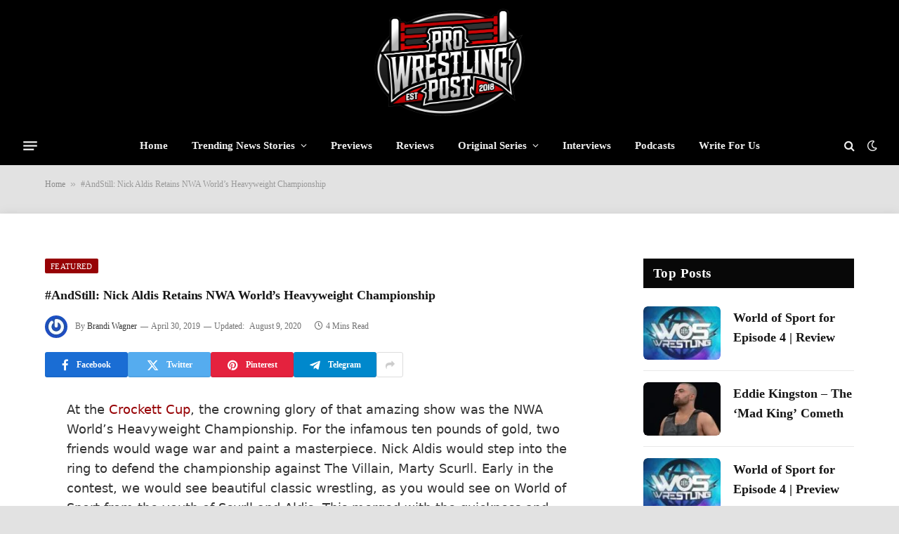

--- FILE ---
content_type: text/html; charset=UTF-8
request_url: https://prowrestlingpost.com/andstill-nick-aldis-retains-nwa-worlds-heavyweight-championship/
body_size: 22532
content:

<!DOCTYPE html>
<html lang="en-US" prefix="og: https://ogp.me/ns#" class="s-light site-s-light">

<head>

	<meta charset="UTF-8" />
	<meta name="viewport" content="width=device-width, initial-scale=1" />
	<link rel='dns-prefetch' href='//secure.gravatar.com'>
<!-- Google tag (gtag.js) consent mode dataLayer added by Site Kit -->
<script type="text/javascript" id="google_gtagjs-js-consent-mode-data-layer">
/* <![CDATA[ */
window.dataLayer = window.dataLayer || [];function gtag(){dataLayer.push(arguments);}
gtag('consent', 'default', {"ad_personalization":"denied","ad_storage":"denied","ad_user_data":"denied","analytics_storage":"denied","functionality_storage":"denied","security_storage":"denied","personalization_storage":"denied","region":["AT","BE","BG","CH","CY","CZ","DE","DK","EE","ES","FI","FR","GB","GR","HR","HU","IE","IS","IT","LI","LT","LU","LV","MT","NL","NO","PL","PT","RO","SE","SI","SK"],"wait_for_update":500});
window._googlesitekitConsentCategoryMap = {"statistics":["analytics_storage"],"marketing":["ad_storage","ad_user_data","ad_personalization"],"functional":["functionality_storage","security_storage"],"preferences":["personalization_storage"]};
window._googlesitekitConsents = {"ad_personalization":"denied","ad_storage":"denied","ad_user_data":"denied","analytics_storage":"denied","functionality_storage":"denied","security_storage":"denied","personalization_storage":"denied","region":["AT","BE","BG","CH","CY","CZ","DE","DK","EE","ES","FI","FR","GB","GR","HR","HU","IE","IS","IT","LI","LT","LU","LV","MT","NL","NO","PL","PT","RO","SE","SI","SK"],"wait_for_update":500};
/* ]]> */
</script>
<!-- End Google tag (gtag.js) consent mode dataLayer added by Site Kit -->

<!-- Search Engine Optimization by Rank Math - https://rankmath.com/ -->
<title>#AndStill: Nick Aldis Retains NWA World&#039;s Heavyweight Championship - ProWrestlingPost.com</title><link rel="preload" href="https://prowrestlingpost.com/wp-content/uploads/2024/12/logo-test.png" as="image" fetchpriority="high"><link rel="preload" href="https://prowrestlingpost.com/wp-content/uploads/2025/10/christopherdaniels-450x253.jpg" as="image" imagesrcset="https://prowrestlingpost.com/wp-content/uploads/2025/10/christopherdaniels-450x253.jpg 450w, https://prowrestlingpost.com/wp-content/uploads/2025/10/christopherdaniels-1024x576.jpg 1024w, https://prowrestlingpost.com/wp-content/uploads/2025/10/christopherdaniels-768x432.jpg 768w, https://prowrestlingpost.com/wp-content/uploads/2025/10/christopherdaniels-1536x864.jpg 1536w, https://prowrestlingpost.com/wp-content/uploads/2025/10/christopherdaniels-1200x675.jpg 1200w, https://prowrestlingpost.com/wp-content/uploads/2025/10/christopherdaniels.jpg 1600w" imagesizes="(max-width: 412px) 100vw, 412px" fetchpriority="high"><link rel="preload" href="https://prowrestlingpost.com/wp-content/themes/smart-mag/css/icons/fonts/ts-icons.woff2?v3.1" as="font" crossorigin fetchpriority="high"><link rel="preload" href="https://prowrestlingpost.com/wp-content/themes/smart-mag/css/icons/fonts/ts-icons.woff2?v3.2" as="font" crossorigin fetchpriority="high"><style id="perfmatters-used-css">@-webkit-keyframes a{to{-webkit-transform:rotate(1turn);transform:rotate(1turn);}}@keyframes a{to{-webkit-transform:rotate(1turn);transform:rotate(1turn);}}@-webkit-keyframes b{0%{background-position:0 0;}to{background-position:30px 0;}}@keyframes b{0%{background-position:0 0;}to{background-position:30px 0;}}button::-moz-focus-inner{padding:0;border:0;}@keyframes rotateplane{0%{transform:perspective(120px) rotateX(0deg) rotateY(0deg);}50%{transform:perspective(120px) rotateX(-180.1deg) rotateY(0deg);}100%{transform:perspective(120px) rotateX(-180deg) rotateY(-179.9deg);}}</style><link rel="preload" as="font" href="https://prowrestlingpost.com/wp-content/themes/smart-mag/css/icons/fonts/ts-icons.woff2?v3.2" type="font/woff2" crossorigin="anonymous" />
<meta name="description" content="#AndStill: Nick Aldis Retains NWA World&#039;s Heavyweight Championship Aldis and Scrull went at one another and in the end it would be the champion retaining."/>
<meta name="robots" content="follow, index, max-snippet:-1, max-video-preview:-1, max-image-preview:large"/>
<link rel="canonical" href="https://prowrestlingpost.com/andstill-nick-aldis-retains-nwa-worlds-heavyweight-championship/" />
<meta property="og:locale" content="en_US" />
<meta property="og:type" content="article" />
<meta property="og:title" content="#AndStill: Nick Aldis Retains NWA World&#039;s Heavyweight Championship - ProWrestlingPost.com" />
<meta property="og:description" content="#AndStill: Nick Aldis Retains NWA World&#039;s Heavyweight Championship Aldis and Scrull went at one another and in the end it would be the champion retaining." />
<meta property="og:url" content="https://prowrestlingpost.com/andstill-nick-aldis-retains-nwa-worlds-heavyweight-championship/" />
<meta property="og:site_name" content="ProWrestlingPost.com" />
<meta property="article:publisher" content="https://www.facebook.com/ProWrestlingPST/?ref=br_rs" />
<meta property="article:tag" content="And Still" />
<meta property="article:tag" content="Crockett Cup" />
<meta property="article:tag" content="Marty Scurll" />
<meta property="article:tag" content="Nick Aldis" />
<meta property="article:tag" content="NWA" />
<meta property="article:tag" content="NWA World Heavyweight Champion" />
<meta property="article:tag" content="NWA World&#039;s Heavyweight Champion" />
<meta property="article:tag" content="NWA Worlds Heavyweight Championship" />
<meta property="article:tag" content="Ten Pounds of Gold" />
<meta property="article:section" content="Featured" />
<meta property="og:updated_time" content="2020-08-09T23:33:05-04:00" />
<meta property="article:published_time" content="2019-04-30T06:30:42-04:00" />
<meta property="article:modified_time" content="2020-08-09T23:33:05-04:00" />
<meta name="twitter:card" content="summary_large_image" />
<meta name="twitter:title" content="#AndStill: Nick Aldis Retains NWA World&#039;s Heavyweight Championship - ProWrestlingPost.com" />
<meta name="twitter:description" content="#AndStill: Nick Aldis Retains NWA World&#039;s Heavyweight Championship Aldis and Scrull went at one another and in the end it would be the champion retaining." />
<meta name="twitter:site" content="@ProWrestlingPST" />
<meta name="twitter:creator" content="@ProWrestlingPST" />
<meta name="twitter:label1" content="Written by" />
<meta name="twitter:data1" content="Brandi Wagner" />
<meta name="twitter:label2" content="Time to read" />
<meta name="twitter:data2" content="3 minutes" />
<script type="application/ld+json" class="rank-math-schema">{"@context":"https://schema.org","@graph":[{"@type":["NewsMediaOrganization","Organization"],"@id":"https://prowrestlingpost.com/#organization","name":"Pro Wrestling Post","url":"https://prowrestlingpost.com","sameAs":["https://www.facebook.com/ProWrestlingPST/?ref=br_rs","https://twitter.com/ProWrestlingPST"],"logo":{"@type":"ImageObject","@id":"https://prowrestlingpost.com/#logo","url":"https://prowrestlingpost.com/wp-content/uploads/2020/06/pwp-final-2.png","contentUrl":"https://prowrestlingpost.com/wp-content/uploads/2020/06/pwp-final-2.png","caption":"Pro Wrestling Post","inLanguage":"en-US","width":"1924","height":"908"}},{"@type":"WebSite","@id":"https://prowrestlingpost.com/#website","url":"https://prowrestlingpost.com","name":"Pro Wrestling Post","publisher":{"@id":"https://prowrestlingpost.com/#organization"},"inLanguage":"en-US"},{"@type":"BreadcrumbList","@id":"https://prowrestlingpost.com/andstill-nick-aldis-retains-nwa-worlds-heavyweight-championship/#breadcrumb","itemListElement":[{"@type":"ListItem","position":"1","item":{"@id":"https://prowrestlingpost.com","name":"Home"}},{"@type":"ListItem","position":"2","item":{"@id":"https://prowrestlingpost.com/andstill-nick-aldis-retains-nwa-worlds-heavyweight-championship/","name":"#AndStill: Nick Aldis Retains NWA World&#8217;s Heavyweight Championship"}}]},{"@type":"WebPage","@id":"https://prowrestlingpost.com/andstill-nick-aldis-retains-nwa-worlds-heavyweight-championship/#webpage","url":"https://prowrestlingpost.com/andstill-nick-aldis-retains-nwa-worlds-heavyweight-championship/","name":"#AndStill: Nick Aldis Retains NWA World&#039;s Heavyweight Championship - ProWrestlingPost.com","datePublished":"2019-04-30T06:30:42-04:00","dateModified":"2020-08-09T23:33:05-04:00","isPartOf":{"@id":"https://prowrestlingpost.com/#website"},"inLanguage":"en-US","breadcrumb":{"@id":"https://prowrestlingpost.com/andstill-nick-aldis-retains-nwa-worlds-heavyweight-championship/#breadcrumb"}},{"@type":"Person","@id":"https://prowrestlingpost.com/author/brandi-wagner/","name":"Brandi Wagner","description":"My name is Brandi, I'm 30 years young and have been a wrestling fan since the tender age of 2. My love of writing grew from school and I soon found ways to merge my two loves. Aside from writing and the pro graps, I love to do crafts and read. I was born and raised in Alaska, which is also where I currently make my home. Hit me up, I love to chat!","url":"https://prowrestlingpost.com/author/brandi-wagner/","image":{"@type":"ImageObject","@id":"https://secure.gravatar.com/avatar/1a2e916801fe24c6f86a5fe2954c98a7b23e8d1148d7a4173ef7d2aaf5835fb4?s=96&amp;r=g","url":"https://secure.gravatar.com/avatar/1a2e916801fe24c6f86a5fe2954c98a7b23e8d1148d7a4173ef7d2aaf5835fb4?s=96&amp;r=g","caption":"Brandi Wagner","inLanguage":"en-US"},"worksFor":{"@id":"https://prowrestlingpost.com/#organization"}},{"@type":"BlogPosting","headline":"#AndStill: Nick Aldis Retains NWA World&#039;s Heavyweight Championship - ProWrestlingPost.com","keywords":"NWA World's Heavyweight","datePublished":"2019-04-30T06:30:42-04:00","dateModified":"2020-08-09T23:33:05-04:00","author":{"@id":"https://prowrestlingpost.com/author/brandi-wagner/","name":"Brandi Wagner"},"publisher":{"@id":"https://prowrestlingpost.com/#organization"},"description":"#AndStill: Nick Aldis Retains NWA World&#039;s Heavyweight Championship Aldis and Scrull went at one another and in the end it would be the champion retaining.","name":"#AndStill: Nick Aldis Retains NWA World&#039;s Heavyweight Championship - ProWrestlingPost.com","@id":"https://prowrestlingpost.com/andstill-nick-aldis-retains-nwa-worlds-heavyweight-championship/#richSnippet","isPartOf":{"@id":"https://prowrestlingpost.com/andstill-nick-aldis-retains-nwa-worlds-heavyweight-championship/#webpage"},"inLanguage":"en-US","mainEntityOfPage":{"@id":"https://prowrestlingpost.com/andstill-nick-aldis-retains-nwa-worlds-heavyweight-championship/#webpage"}}]}</script>
<!-- /Rank Math WordPress SEO plugin -->

<link rel='dns-prefetch' href='//scripts.scriptwrapper.com' />
<link rel='dns-prefetch' href='//www.googletagmanager.com' />
<link rel='dns-prefetch' href='//stats.wp.com' />
<link rel='dns-prefetch' href='//fonts.googleapis.com' />
<link rel="alternate" type="application/rss+xml" title="ProWrestlingPost.com &raquo; Feed" href="https://prowrestlingpost.com/feed/" />
<link rel="alternate" type="application/rss+xml" title="ProWrestlingPost.com &raquo; Comments Feed" href="https://prowrestlingpost.com/comments/feed/" />
<link rel="alternate" title="oEmbed (JSON)" type="application/json+oembed" href="https://prowrestlingpost.com/wp-json/oembed/1.0/embed?url=https%3A%2F%2Fprowrestlingpost.com%2Fandstill-nick-aldis-retains-nwa-worlds-heavyweight-championship%2F" />
<link rel="alternate" title="oEmbed (XML)" type="text/xml+oembed" href="https://prowrestlingpost.com/wp-json/oembed/1.0/embed?url=https%3A%2F%2Fprowrestlingpost.com%2Fandstill-nick-aldis-retains-nwa-worlds-heavyweight-championship%2F&#038;format=xml" />
<link rel="alternate" type="application/rss+xml" title="ProWrestlingPost.com &raquo; Stories Feed" href="https://prowrestlingpost.com/web-stories/feed/"><style id='wp-img-auto-sizes-contain-inline-css' type='text/css'>
img:is([sizes=auto i],[sizes^="auto," i]){contain-intrinsic-size:3000px 1500px}
/*# sourceURL=wp-img-auto-sizes-contain-inline-css */
</style>
<link rel='stylesheet' id='wp-block-library-css' href='https://prowrestlingpost.com/wp-includes/css/dist/block-library/style.min.css?ver=6.9' type='text/css' media='all' />
<style id='classic-theme-styles-inline-css' type='text/css'>
/*! This file is auto-generated */
.wp-block-button__link{color:#fff;background-color:#32373c;border-radius:9999px;box-shadow:none;text-decoration:none;padding:calc(.667em + 2px) calc(1.333em + 2px);font-size:1.125em}.wp-block-file__button{background:#32373c;color:#fff;text-decoration:none}
/*# sourceURL=/wp-includes/css/classic-themes.min.css */
</style>
<link rel="stylesheet" id="mediaelement-css" type="text/css" media="all" data-pmdelayedstyle="https://prowrestlingpost.com/wp-includes/js/mediaelement/mediaelementplayer-legacy.min.css?ver=4.2.17">
<link rel="stylesheet" id="wp-mediaelement-css" type="text/css" media="all" data-pmdelayedstyle="https://prowrestlingpost.com/wp-includes/js/mediaelement/wp-mediaelement.min.css?ver=6.9">
<style id='jetpack-sharing-buttons-style-inline-css' type='text/css'>
.jetpack-sharing-buttons__services-list{display:flex;flex-direction:row;flex-wrap:wrap;gap:0;list-style-type:none;margin:5px;padding:0}.jetpack-sharing-buttons__services-list.has-small-icon-size{font-size:12px}.jetpack-sharing-buttons__services-list.has-normal-icon-size{font-size:16px}.jetpack-sharing-buttons__services-list.has-large-icon-size{font-size:24px}.jetpack-sharing-buttons__services-list.has-huge-icon-size{font-size:36px}@media print{.jetpack-sharing-buttons__services-list{display:none!important}}.editor-styles-wrapper .wp-block-jetpack-sharing-buttons{gap:0;padding-inline-start:0}ul.jetpack-sharing-buttons__services-list.has-background{padding:1.25em 2.375em}
/*# sourceURL=https://prowrestlingpost.com/wp-content/plugins/jetpack/_inc/blocks/sharing-buttons/view.css */
</style>
<style id='global-styles-inline-css' type='text/css'>
:root{--wp--preset--aspect-ratio--square: 1;--wp--preset--aspect-ratio--4-3: 4/3;--wp--preset--aspect-ratio--3-4: 3/4;--wp--preset--aspect-ratio--3-2: 3/2;--wp--preset--aspect-ratio--2-3: 2/3;--wp--preset--aspect-ratio--16-9: 16/9;--wp--preset--aspect-ratio--9-16: 9/16;--wp--preset--color--black: #000000;--wp--preset--color--cyan-bluish-gray: #abb8c3;--wp--preset--color--white: #ffffff;--wp--preset--color--pale-pink: #f78da7;--wp--preset--color--vivid-red: #cf2e2e;--wp--preset--color--luminous-vivid-orange: #ff6900;--wp--preset--color--luminous-vivid-amber: #fcb900;--wp--preset--color--light-green-cyan: #7bdcb5;--wp--preset--color--vivid-green-cyan: #00d084;--wp--preset--color--pale-cyan-blue: #8ed1fc;--wp--preset--color--vivid-cyan-blue: #0693e3;--wp--preset--color--vivid-purple: #9b51e0;--wp--preset--gradient--vivid-cyan-blue-to-vivid-purple: linear-gradient(135deg,rgb(6,147,227) 0%,rgb(155,81,224) 100%);--wp--preset--gradient--light-green-cyan-to-vivid-green-cyan: linear-gradient(135deg,rgb(122,220,180) 0%,rgb(0,208,130) 100%);--wp--preset--gradient--luminous-vivid-amber-to-luminous-vivid-orange: linear-gradient(135deg,rgb(252,185,0) 0%,rgb(255,105,0) 100%);--wp--preset--gradient--luminous-vivid-orange-to-vivid-red: linear-gradient(135deg,rgb(255,105,0) 0%,rgb(207,46,46) 100%);--wp--preset--gradient--very-light-gray-to-cyan-bluish-gray: linear-gradient(135deg,rgb(238,238,238) 0%,rgb(169,184,195) 100%);--wp--preset--gradient--cool-to-warm-spectrum: linear-gradient(135deg,rgb(74,234,220) 0%,rgb(151,120,209) 20%,rgb(207,42,186) 40%,rgb(238,44,130) 60%,rgb(251,105,98) 80%,rgb(254,248,76) 100%);--wp--preset--gradient--blush-light-purple: linear-gradient(135deg,rgb(255,206,236) 0%,rgb(152,150,240) 100%);--wp--preset--gradient--blush-bordeaux: linear-gradient(135deg,rgb(254,205,165) 0%,rgb(254,45,45) 50%,rgb(107,0,62) 100%);--wp--preset--gradient--luminous-dusk: linear-gradient(135deg,rgb(255,203,112) 0%,rgb(199,81,192) 50%,rgb(65,88,208) 100%);--wp--preset--gradient--pale-ocean: linear-gradient(135deg,rgb(255,245,203) 0%,rgb(182,227,212) 50%,rgb(51,167,181) 100%);--wp--preset--gradient--electric-grass: linear-gradient(135deg,rgb(202,248,128) 0%,rgb(113,206,126) 100%);--wp--preset--gradient--midnight: linear-gradient(135deg,rgb(2,3,129) 0%,rgb(40,116,252) 100%);--wp--preset--font-size--small: 13px;--wp--preset--font-size--medium: 20px;--wp--preset--font-size--large: 36px;--wp--preset--font-size--x-large: 42px;--wp--preset--spacing--20: 0.44rem;--wp--preset--spacing--30: 0.67rem;--wp--preset--spacing--40: 1rem;--wp--preset--spacing--50: 1.5rem;--wp--preset--spacing--60: 2.25rem;--wp--preset--spacing--70: 3.38rem;--wp--preset--spacing--80: 5.06rem;--wp--preset--shadow--natural: 6px 6px 9px rgba(0, 0, 0, 0.2);--wp--preset--shadow--deep: 12px 12px 50px rgba(0, 0, 0, 0.4);--wp--preset--shadow--sharp: 6px 6px 0px rgba(0, 0, 0, 0.2);--wp--preset--shadow--outlined: 6px 6px 0px -3px rgb(255, 255, 255), 6px 6px rgb(0, 0, 0);--wp--preset--shadow--crisp: 6px 6px 0px rgb(0, 0, 0);}:where(.is-layout-flex){gap: 0.5em;}:where(.is-layout-grid){gap: 0.5em;}body .is-layout-flex{display: flex;}.is-layout-flex{flex-wrap: wrap;align-items: center;}.is-layout-flex > :is(*, div){margin: 0;}body .is-layout-grid{display: grid;}.is-layout-grid > :is(*, div){margin: 0;}:where(.wp-block-columns.is-layout-flex){gap: 2em;}:where(.wp-block-columns.is-layout-grid){gap: 2em;}:where(.wp-block-post-template.is-layout-flex){gap: 1.25em;}:where(.wp-block-post-template.is-layout-grid){gap: 1.25em;}.has-black-color{color: var(--wp--preset--color--black) !important;}.has-cyan-bluish-gray-color{color: var(--wp--preset--color--cyan-bluish-gray) !important;}.has-white-color{color: var(--wp--preset--color--white) !important;}.has-pale-pink-color{color: var(--wp--preset--color--pale-pink) !important;}.has-vivid-red-color{color: var(--wp--preset--color--vivid-red) !important;}.has-luminous-vivid-orange-color{color: var(--wp--preset--color--luminous-vivid-orange) !important;}.has-luminous-vivid-amber-color{color: var(--wp--preset--color--luminous-vivid-amber) !important;}.has-light-green-cyan-color{color: var(--wp--preset--color--light-green-cyan) !important;}.has-vivid-green-cyan-color{color: var(--wp--preset--color--vivid-green-cyan) !important;}.has-pale-cyan-blue-color{color: var(--wp--preset--color--pale-cyan-blue) !important;}.has-vivid-cyan-blue-color{color: var(--wp--preset--color--vivid-cyan-blue) !important;}.has-vivid-purple-color{color: var(--wp--preset--color--vivid-purple) !important;}.has-black-background-color{background-color: var(--wp--preset--color--black) !important;}.has-cyan-bluish-gray-background-color{background-color: var(--wp--preset--color--cyan-bluish-gray) !important;}.has-white-background-color{background-color: var(--wp--preset--color--white) !important;}.has-pale-pink-background-color{background-color: var(--wp--preset--color--pale-pink) !important;}.has-vivid-red-background-color{background-color: var(--wp--preset--color--vivid-red) !important;}.has-luminous-vivid-orange-background-color{background-color: var(--wp--preset--color--luminous-vivid-orange) !important;}.has-luminous-vivid-amber-background-color{background-color: var(--wp--preset--color--luminous-vivid-amber) !important;}.has-light-green-cyan-background-color{background-color: var(--wp--preset--color--light-green-cyan) !important;}.has-vivid-green-cyan-background-color{background-color: var(--wp--preset--color--vivid-green-cyan) !important;}.has-pale-cyan-blue-background-color{background-color: var(--wp--preset--color--pale-cyan-blue) !important;}.has-vivid-cyan-blue-background-color{background-color: var(--wp--preset--color--vivid-cyan-blue) !important;}.has-vivid-purple-background-color{background-color: var(--wp--preset--color--vivid-purple) !important;}.has-black-border-color{border-color: var(--wp--preset--color--black) !important;}.has-cyan-bluish-gray-border-color{border-color: var(--wp--preset--color--cyan-bluish-gray) !important;}.has-white-border-color{border-color: var(--wp--preset--color--white) !important;}.has-pale-pink-border-color{border-color: var(--wp--preset--color--pale-pink) !important;}.has-vivid-red-border-color{border-color: var(--wp--preset--color--vivid-red) !important;}.has-luminous-vivid-orange-border-color{border-color: var(--wp--preset--color--luminous-vivid-orange) !important;}.has-luminous-vivid-amber-border-color{border-color: var(--wp--preset--color--luminous-vivid-amber) !important;}.has-light-green-cyan-border-color{border-color: var(--wp--preset--color--light-green-cyan) !important;}.has-vivid-green-cyan-border-color{border-color: var(--wp--preset--color--vivid-green-cyan) !important;}.has-pale-cyan-blue-border-color{border-color: var(--wp--preset--color--pale-cyan-blue) !important;}.has-vivid-cyan-blue-border-color{border-color: var(--wp--preset--color--vivid-cyan-blue) !important;}.has-vivid-purple-border-color{border-color: var(--wp--preset--color--vivid-purple) !important;}.has-vivid-cyan-blue-to-vivid-purple-gradient-background{background: var(--wp--preset--gradient--vivid-cyan-blue-to-vivid-purple) !important;}.has-light-green-cyan-to-vivid-green-cyan-gradient-background{background: var(--wp--preset--gradient--light-green-cyan-to-vivid-green-cyan) !important;}.has-luminous-vivid-amber-to-luminous-vivid-orange-gradient-background{background: var(--wp--preset--gradient--luminous-vivid-amber-to-luminous-vivid-orange) !important;}.has-luminous-vivid-orange-to-vivid-red-gradient-background{background: var(--wp--preset--gradient--luminous-vivid-orange-to-vivid-red) !important;}.has-very-light-gray-to-cyan-bluish-gray-gradient-background{background: var(--wp--preset--gradient--very-light-gray-to-cyan-bluish-gray) !important;}.has-cool-to-warm-spectrum-gradient-background{background: var(--wp--preset--gradient--cool-to-warm-spectrum) !important;}.has-blush-light-purple-gradient-background{background: var(--wp--preset--gradient--blush-light-purple) !important;}.has-blush-bordeaux-gradient-background{background: var(--wp--preset--gradient--blush-bordeaux) !important;}.has-luminous-dusk-gradient-background{background: var(--wp--preset--gradient--luminous-dusk) !important;}.has-pale-ocean-gradient-background{background: var(--wp--preset--gradient--pale-ocean) !important;}.has-electric-grass-gradient-background{background: var(--wp--preset--gradient--electric-grass) !important;}.has-midnight-gradient-background{background: var(--wp--preset--gradient--midnight) !important;}.has-small-font-size{font-size: var(--wp--preset--font-size--small) !important;}.has-medium-font-size{font-size: var(--wp--preset--font-size--medium) !important;}.has-large-font-size{font-size: var(--wp--preset--font-size--large) !important;}.has-x-large-font-size{font-size: var(--wp--preset--font-size--x-large) !important;}
:where(.wp-block-post-template.is-layout-flex){gap: 1.25em;}:where(.wp-block-post-template.is-layout-grid){gap: 1.25em;}
:where(.wp-block-term-template.is-layout-flex){gap: 1.25em;}:where(.wp-block-term-template.is-layout-grid){gap: 1.25em;}
:where(.wp-block-columns.is-layout-flex){gap: 2em;}:where(.wp-block-columns.is-layout-grid){gap: 2em;}
:root :where(.wp-block-pullquote){font-size: 1.5em;line-height: 1.6;}
/*# sourceURL=global-styles-inline-css */
</style>
<link rel="stylesheet" id="smartmag-core-css" href="https://prowrestlingpost.com/wp-content/cache/perfmatters/prowrestlingpost.com/minify/d9741a24875b.style.min.css?ver=10.2.1" type="text/css" media="all">
<style id='smartmag-core-inline-css' type='text/css'>
:root { --c-main: #970205;
--c-main-rgb: 151,2,5;
--text-font: "Source Sans 3", system-ui, -apple-system, "Segoe UI", Arial, sans-serif;
--body-font: "Source Sans 3", system-ui, -apple-system, "Segoe UI", Arial, sans-serif;
--ui-font: "Source Serif 4", Georgia, serif;
--title-font: "Source Serif 4", Georgia, serif;
--h-font: "Source Serif 4", Georgia, serif;
--title-size-xs: 18px;
--title-size-s: 16px;
--title-size-n: 16px;
--title-size-m: 16px;
--title-size-l: 18px;
--title-size-xl: 0px;
--main-width: 1310px;
--excerpt-size: 13px;
--post-content-gaps: 1.4em; }
.s-light body { background-color: #e2e2e2; }
.post-title:not(._) { font-size: 18px; line-height: 1.6; }
:root { --wrap-padding: 120px; }
:root { --sidebar-width: 300px; }
.ts-row, .has-el-gap { --sidebar-c-width: calc(var(--sidebar-width) + var(--grid-gutter-h) + var(--sidebar-c-pad)); }
.smart-head-main .smart-head-mid { --head-h: 180px; background-color: #000000; border-top-color: #dd3333; }
.s-dark .smart-head-main .smart-head-bot,
.smart-head-main .s-dark.smart-head-bot { background-color: #000000; }
.smart-head-main .smart-head-bot { border-top-width: 0px; }
.smart-head-mobile .smart-head-mid { background-color: #ffffff; }
.s-dark .off-canvas, .off-canvas.s-dark { background-color: #0f0007; }
.navigation-small .menu > li > a { font-weight: 500; }
.s-dark .navigation-small { --c-nav-hov: #ffffff; }
.s-dark .smart-head-main .spc-social,
.smart-head-main .s-dark .spc-social { --c-spc-social: rgba(255,255,255,0.8); --c-spc-social-hov: #ffffff; }
.smart-head-main .offcanvas-toggle { transform: scale(0.75); }
.smart-head .ts-button1:not(._) { color: #f80759; }
.smart-head .ts-button1 { background-color: #ffffff; }
.post-meta .meta-item, .post-meta .text-in { font-size: 11px; }
.post-meta .post-author > a { color: #353535; }
.s-dark .post-meta .post-author > a { color: #e0e0e0; }
.post-meta .post-cat > a { color: #353535; }
.s-dark .post-meta .post-cat > a { color: #e0e0e0; }
.l-post { --media-radius: 6px; }
.cat-labels .category { line-height: 1.85; border-radius: 2px; padding-top: 1px; }
.block-head-b .heading { font-size: 23px; text-transform: initial; }
.block-head-g .heading { font-size: 19px; font-weight: 600; text-transform: initial; }
.block-head-i .heading { font-size: 22px; font-weight: bold; text-transform: initial; letter-spacing: -0.01em; }
.block-head-i { --line-weight: 5px; }
.loop-grid-base .post-title { font-size: 19px; }
.has-nums-a .l-post .post-title:before,
.has-nums-b .l-post .content:before { font-size: 30px; font-weight: normal; line-height: 2; }
.has-nums:not(.has-nums-c) { --num-color: var(--c-main); }
.has-nums-a .l-post .post-title:before,
.has-nums-b .l-post .content:before { content: counter(ts-loop) "/"; }
.post-meta-single .meta-item, .post-meta-single .text-in { font-size: 12px; }
.entry-content { font-size: 18px; font-weight: normal; line-height: 1.6; }
.post-content h1, .post-content h2, .post-content h3, .post-content h4, .post-content h5, .post-content h6 { line-height: 1.6; letter-spacing: 0em; text-transform: initial; }
.entry-content p { --post-content-gaps: 1.3em; }
.post-share-b:not(.is-not-global) { --service-height: 36px; --service-width: 118px; --service-min-width: initial; }
.post-share-b:not(.is-not-global) .show-more { width: 38px; min-width: 38px; }
.post-share-b:not(.is-not-global) { --service-b-radius: 3px; }
.post-share-b:not(.is-not-global) .service .label { font-size: 12px; }
.site-s-light .s-head-modern .sub-title { color: #4f4f4f; }
.site-s-light .s-head-modern-a .post-meta { --c-post-meta: #727272; }
@media (min-width: 941px) and (max-width: 1200px) { .ts-row, .has-el-gap { --sidebar-c-width: calc(var(--sidebar-width) + var(--grid-gutter-h) + var(--sidebar-c-pad)); } }
@media (min-width: 768px) and (max-width: 940px) { .post-title:not(._) { font-size: 18px; line-height: 1.6; }
.ts-contain, .main { padding-left: 35px; padding-right: 35px; }
.layout-boxed-inner { --wrap-padding: 35px; }
:root { --wrap-padding: 35px; }
.has-nums-a .l-post .post-title:before,
.has-nums-b .l-post .content:before { line-height: 2; }
.entry-content { font-size: 18px; line-height: 1.6; }
.post-content h1, .post-content h2, .post-content h3, .post-content h4, .post-content h5, .post-content h6 { line-height: 1.6; letter-spacing: 0.01em; } }
@media (max-width: 767px) { .post-title:not(._) { font-size: 18px; line-height: 1.6; }
.ts-contain, .main { padding-left: 25px; padding-right: 25px; }
.layout-boxed-inner { --wrap-padding: 25px; }
:root { --wrap-padding: 25px; }
.entry-content { font-size: 18px; line-height: 1.6; }
.post-content h1, .post-content h2, .post-content h3, .post-content h4, .post-content h5, .post-content h6 { line-height: 1.6; letter-spacing: 0em; } }
@media (min-width: 940px) and (max-width: 1300px) { :root { --wrap-padding: min(120px, 5vw); } }


/*# sourceURL=smartmag-core-inline-css */
</style>
<link rel="stylesheet" id="smartmag-magnific-popup-css" type="text/css" media="all" data-pmdelayedstyle="https://prowrestlingpost.com/wp-content/cache/perfmatters/prowrestlingpost.com/minify/1c440c7e2aa4.lightbox.min.css?ver=10.2.1">
<link rel="stylesheet" id="smartmag-icons-css" href="https://prowrestlingpost.com/wp-content/cache/perfmatters/prowrestlingpost.com/minify/f78f2e7392fd.icons.min.css?ver=10.2.1" type="text/css" media="all">
<link rel="stylesheet" id="smart-mag-child-css" type="text/css" media="all" data-pmdelayedstyle="https://prowrestlingpost.com/wp-content/cache/perfmatters/prowrestlingpost.com/minify/09a7e97e6f49.style.min.css?ver=1.0">
<style type="text/css">@font-face {font-family:Source Sans 3;font-style:normal;font-weight:400;src:url(/cf-fonts/s/source-sans-3/5.0.18/cyrillic/400/normal.woff2);unicode-range:U+0301,U+0400-045F,U+0490-0491,U+04B0-04B1,U+2116;font-display:swap;}@font-face {font-family:Source Sans 3;font-style:normal;font-weight:400;src:url(/cf-fonts/s/source-sans-3/5.0.18/cyrillic-ext/400/normal.woff2);unicode-range:U+0460-052F,U+1C80-1C88,U+20B4,U+2DE0-2DFF,U+A640-A69F,U+FE2E-FE2F;font-display:swap;}@font-face {font-family:Source Sans 3;font-style:normal;font-weight:400;src:url(/cf-fonts/s/source-sans-3/5.0.18/greek/400/normal.woff2);unicode-range:U+0370-03FF;font-display:swap;}@font-face {font-family:Source Sans 3;font-style:normal;font-weight:400;src:url(/cf-fonts/s/source-sans-3/5.0.18/latin/400/normal.woff2);unicode-range:U+0000-00FF,U+0131,U+0152-0153,U+02BB-02BC,U+02C6,U+02DA,U+02DC,U+0304,U+0308,U+0329,U+2000-206F,U+2074,U+20AC,U+2122,U+2191,U+2193,U+2212,U+2215,U+FEFF,U+FFFD;font-display:swap;}@font-face {font-family:Source Sans 3;font-style:normal;font-weight:400;src:url(/cf-fonts/s/source-sans-3/5.0.18/latin-ext/400/normal.woff2);unicode-range:U+0100-02AF,U+0304,U+0308,U+0329,U+1E00-1E9F,U+1EF2-1EFF,U+2020,U+20A0-20AB,U+20AD-20CF,U+2113,U+2C60-2C7F,U+A720-A7FF;font-display:swap;}@font-face {font-family:Source Sans 3;font-style:normal;font-weight:400;src:url(/cf-fonts/s/source-sans-3/5.0.18/greek-ext/400/normal.woff2);unicode-range:U+1F00-1FFF;font-display:swap;}@font-face {font-family:Source Sans 3;font-style:normal;font-weight:400;src:url(/cf-fonts/s/source-sans-3/5.0.18/vietnamese/400/normal.woff2);unicode-range:U+0102-0103,U+0110-0111,U+0128-0129,U+0168-0169,U+01A0-01A1,U+01AF-01B0,U+0300-0301,U+0303-0304,U+0308-0309,U+0323,U+0329,U+1EA0-1EF9,U+20AB;font-display:swap;}@font-face {font-family:Source Sans 3;font-style:normal;font-weight:500;src:url(/cf-fonts/s/source-sans-3/5.0.18/greek-ext/500/normal.woff2);unicode-range:U+1F00-1FFF;font-display:swap;}@font-face {font-family:Source Sans 3;font-style:normal;font-weight:500;src:url(/cf-fonts/s/source-sans-3/5.0.18/vietnamese/500/normal.woff2);unicode-range:U+0102-0103,U+0110-0111,U+0128-0129,U+0168-0169,U+01A0-01A1,U+01AF-01B0,U+0300-0301,U+0303-0304,U+0308-0309,U+0323,U+0329,U+1EA0-1EF9,U+20AB;font-display:swap;}@font-face {font-family:Source Sans 3;font-style:normal;font-weight:500;src:url(/cf-fonts/s/source-sans-3/5.0.18/cyrillic-ext/500/normal.woff2);unicode-range:U+0460-052F,U+1C80-1C88,U+20B4,U+2DE0-2DFF,U+A640-A69F,U+FE2E-FE2F;font-display:swap;}@font-face {font-family:Source Sans 3;font-style:normal;font-weight:500;src:url(/cf-fonts/s/source-sans-3/5.0.18/latin/500/normal.woff2);unicode-range:U+0000-00FF,U+0131,U+0152-0153,U+02BB-02BC,U+02C6,U+02DA,U+02DC,U+0304,U+0308,U+0329,U+2000-206F,U+2074,U+20AC,U+2122,U+2191,U+2193,U+2212,U+2215,U+FEFF,U+FFFD;font-display:swap;}@font-face {font-family:Source Sans 3;font-style:normal;font-weight:500;src:url(/cf-fonts/s/source-sans-3/5.0.18/latin-ext/500/normal.woff2);unicode-range:U+0100-02AF,U+0304,U+0308,U+0329,U+1E00-1E9F,U+1EF2-1EFF,U+2020,U+20A0-20AB,U+20AD-20CF,U+2113,U+2C60-2C7F,U+A720-A7FF;font-display:swap;}@font-face {font-family:Source Sans 3;font-style:normal;font-weight:500;src:url(/cf-fonts/s/source-sans-3/5.0.18/greek/500/normal.woff2);unicode-range:U+0370-03FF;font-display:swap;}@font-face {font-family:Source Sans 3;font-style:normal;font-weight:500;src:url(/cf-fonts/s/source-sans-3/5.0.18/cyrillic/500/normal.woff2);unicode-range:U+0301,U+0400-045F,U+0490-0491,U+04B0-04B1,U+2116;font-display:swap;}@font-face {font-family:Source Sans 3;font-style:normal;font-weight:600;src:url(/cf-fonts/s/source-sans-3/5.0.18/cyrillic-ext/600/normal.woff2);unicode-range:U+0460-052F,U+1C80-1C88,U+20B4,U+2DE0-2DFF,U+A640-A69F,U+FE2E-FE2F;font-display:swap;}@font-face {font-family:Source Sans 3;font-style:normal;font-weight:600;src:url(/cf-fonts/s/source-sans-3/5.0.18/latin/600/normal.woff2);unicode-range:U+0000-00FF,U+0131,U+0152-0153,U+02BB-02BC,U+02C6,U+02DA,U+02DC,U+0304,U+0308,U+0329,U+2000-206F,U+2074,U+20AC,U+2122,U+2191,U+2193,U+2212,U+2215,U+FEFF,U+FFFD;font-display:swap;}@font-face {font-family:Source Sans 3;font-style:normal;font-weight:600;src:url(/cf-fonts/s/source-sans-3/5.0.18/latin-ext/600/normal.woff2);unicode-range:U+0100-02AF,U+0304,U+0308,U+0329,U+1E00-1E9F,U+1EF2-1EFF,U+2020,U+20A0-20AB,U+20AD-20CF,U+2113,U+2C60-2C7F,U+A720-A7FF;font-display:swap;}@font-face {font-family:Source Sans 3;font-style:normal;font-weight:600;src:url(/cf-fonts/s/source-sans-3/5.0.18/vietnamese/600/normal.woff2);unicode-range:U+0102-0103,U+0110-0111,U+0128-0129,U+0168-0169,U+01A0-01A1,U+01AF-01B0,U+0300-0301,U+0303-0304,U+0308-0309,U+0323,U+0329,U+1EA0-1EF9,U+20AB;font-display:swap;}@font-face {font-family:Source Sans 3;font-style:normal;font-weight:600;src:url(/cf-fonts/s/source-sans-3/5.0.18/greek-ext/600/normal.woff2);unicode-range:U+1F00-1FFF;font-display:swap;}@font-face {font-family:Source Sans 3;font-style:normal;font-weight:600;src:url(/cf-fonts/s/source-sans-3/5.0.18/cyrillic/600/normal.woff2);unicode-range:U+0301,U+0400-045F,U+0490-0491,U+04B0-04B1,U+2116;font-display:swap;}@font-face {font-family:Source Sans 3;font-style:normal;font-weight:600;src:url(/cf-fonts/s/source-sans-3/5.0.18/greek/600/normal.woff2);unicode-range:U+0370-03FF;font-display:swap;}@font-face {font-family:Source Sans 3;font-style:normal;font-weight:700;src:url(/cf-fonts/s/source-sans-3/5.0.18/cyrillic/700/normal.woff2);unicode-range:U+0301,U+0400-045F,U+0490-0491,U+04B0-04B1,U+2116;font-display:swap;}@font-face {font-family:Source Sans 3;font-style:normal;font-weight:700;src:url(/cf-fonts/s/source-sans-3/5.0.18/latin-ext/700/normal.woff2);unicode-range:U+0100-02AF,U+0304,U+0308,U+0329,U+1E00-1E9F,U+1EF2-1EFF,U+2020,U+20A0-20AB,U+20AD-20CF,U+2113,U+2C60-2C7F,U+A720-A7FF;font-display:swap;}@font-face {font-family:Source Sans 3;font-style:normal;font-weight:700;src:url(/cf-fonts/s/source-sans-3/5.0.18/vietnamese/700/normal.woff2);unicode-range:U+0102-0103,U+0110-0111,U+0128-0129,U+0168-0169,U+01A0-01A1,U+01AF-01B0,U+0300-0301,U+0303-0304,U+0308-0309,U+0323,U+0329,U+1EA0-1EF9,U+20AB;font-display:swap;}@font-face {font-family:Source Sans 3;font-style:normal;font-weight:700;src:url(/cf-fonts/s/source-sans-3/5.0.18/latin/700/normal.woff2);unicode-range:U+0000-00FF,U+0131,U+0152-0153,U+02BB-02BC,U+02C6,U+02DA,U+02DC,U+0304,U+0308,U+0329,U+2000-206F,U+2074,U+20AC,U+2122,U+2191,U+2193,U+2212,U+2215,U+FEFF,U+FFFD;font-display:swap;}@font-face {font-family:Source Sans 3;font-style:normal;font-weight:700;src:url(/cf-fonts/s/source-sans-3/5.0.18/cyrillic-ext/700/normal.woff2);unicode-range:U+0460-052F,U+1C80-1C88,U+20B4,U+2DE0-2DFF,U+A640-A69F,U+FE2E-FE2F;font-display:swap;}@font-face {font-family:Source Sans 3;font-style:normal;font-weight:700;src:url(/cf-fonts/s/source-sans-3/5.0.18/greek/700/normal.woff2);unicode-range:U+0370-03FF;font-display:swap;}@font-face {font-family:Source Sans 3;font-style:normal;font-weight:700;src:url(/cf-fonts/s/source-sans-3/5.0.18/greek-ext/700/normal.woff2);unicode-range:U+1F00-1FFF;font-display:swap;}@font-face {font-family:Source Serif 4;font-style:normal;font-weight:400;src:url(/cf-fonts/s/source-serif-4/5.0.16/vietnamese/400/normal.woff2);unicode-range:U+0102-0103,U+0110-0111,U+0128-0129,U+0168-0169,U+01A0-01A1,U+01AF-01B0,U+0300-0301,U+0303-0304,U+0308-0309,U+0323,U+0329,U+1EA0-1EF9,U+20AB;font-display:swap;}@font-face {font-family:Source Serif 4;font-style:normal;font-weight:400;src:url(/cf-fonts/s/source-serif-4/5.0.16/greek/400/normal.woff2);unicode-range:U+0370-03FF;font-display:swap;}@font-face {font-family:Source Serif 4;font-style:normal;font-weight:400;src:url(/cf-fonts/s/source-serif-4/5.0.16/cyrillic-ext/400/normal.woff2);unicode-range:U+0460-052F,U+1C80-1C88,U+20B4,U+2DE0-2DFF,U+A640-A69F,U+FE2E-FE2F;font-display:swap;}@font-face {font-family:Source Serif 4;font-style:normal;font-weight:400;src:url(/cf-fonts/s/source-serif-4/5.0.16/latin/400/normal.woff2);unicode-range:U+0000-00FF,U+0131,U+0152-0153,U+02BB-02BC,U+02C6,U+02DA,U+02DC,U+0304,U+0308,U+0329,U+2000-206F,U+2074,U+20AC,U+2122,U+2191,U+2193,U+2212,U+2215,U+FEFF,U+FFFD;font-display:swap;}@font-face {font-family:Source Serif 4;font-style:normal;font-weight:400;src:url(/cf-fonts/s/source-serif-4/5.0.16/latin-ext/400/normal.woff2);unicode-range:U+0100-02AF,U+0304,U+0308,U+0329,U+1E00-1E9F,U+1EF2-1EFF,U+2020,U+20A0-20AB,U+20AD-20CF,U+2113,U+2C60-2C7F,U+A720-A7FF;font-display:swap;}@font-face {font-family:Source Serif 4;font-style:normal;font-weight:400;src:url(/cf-fonts/s/source-serif-4/5.0.16/cyrillic/400/normal.woff2);unicode-range:U+0301,U+0400-045F,U+0490-0491,U+04B0-04B1,U+2116;font-display:swap;}@font-face {font-family:Source Serif 4;font-style:normal;font-weight:500;src:url(/cf-fonts/s/source-serif-4/5.0.16/cyrillic/500/normal.woff2);unicode-range:U+0301,U+0400-045F,U+0490-0491,U+04B0-04B1,U+2116;font-display:swap;}@font-face {font-family:Source Serif 4;font-style:normal;font-weight:500;src:url(/cf-fonts/s/source-serif-4/5.0.16/cyrillic-ext/500/normal.woff2);unicode-range:U+0460-052F,U+1C80-1C88,U+20B4,U+2DE0-2DFF,U+A640-A69F,U+FE2E-FE2F;font-display:swap;}@font-face {font-family:Source Serif 4;font-style:normal;font-weight:500;src:url(/cf-fonts/s/source-serif-4/5.0.16/greek/500/normal.woff2);unicode-range:U+0370-03FF;font-display:swap;}@font-face {font-family:Source Serif 4;font-style:normal;font-weight:500;src:url(/cf-fonts/s/source-serif-4/5.0.16/latin/500/normal.woff2);unicode-range:U+0000-00FF,U+0131,U+0152-0153,U+02BB-02BC,U+02C6,U+02DA,U+02DC,U+0304,U+0308,U+0329,U+2000-206F,U+2074,U+20AC,U+2122,U+2191,U+2193,U+2212,U+2215,U+FEFF,U+FFFD;font-display:swap;}@font-face {font-family:Source Serif 4;font-style:normal;font-weight:500;src:url(/cf-fonts/s/source-serif-4/5.0.16/latin-ext/500/normal.woff2);unicode-range:U+0100-02AF,U+0304,U+0308,U+0329,U+1E00-1E9F,U+1EF2-1EFF,U+2020,U+20A0-20AB,U+20AD-20CF,U+2113,U+2C60-2C7F,U+A720-A7FF;font-display:swap;}@font-face {font-family:Source Serif 4;font-style:normal;font-weight:500;src:url(/cf-fonts/s/source-serif-4/5.0.16/vietnamese/500/normal.woff2);unicode-range:U+0102-0103,U+0110-0111,U+0128-0129,U+0168-0169,U+01A0-01A1,U+01AF-01B0,U+0300-0301,U+0303-0304,U+0308-0309,U+0323,U+0329,U+1EA0-1EF9,U+20AB;font-display:swap;}@font-face {font-family:Source Serif 4;font-style:normal;font-weight:600;src:url(/cf-fonts/s/source-serif-4/5.0.16/latin/600/normal.woff2);unicode-range:U+0000-00FF,U+0131,U+0152-0153,U+02BB-02BC,U+02C6,U+02DA,U+02DC,U+0304,U+0308,U+0329,U+2000-206F,U+2074,U+20AC,U+2122,U+2191,U+2193,U+2212,U+2215,U+FEFF,U+FFFD;font-display:swap;}@font-face {font-family:Source Serif 4;font-style:normal;font-weight:600;src:url(/cf-fonts/s/source-serif-4/5.0.16/vietnamese/600/normal.woff2);unicode-range:U+0102-0103,U+0110-0111,U+0128-0129,U+0168-0169,U+01A0-01A1,U+01AF-01B0,U+0300-0301,U+0303-0304,U+0308-0309,U+0323,U+0329,U+1EA0-1EF9,U+20AB;font-display:swap;}@font-face {font-family:Source Serif 4;font-style:normal;font-weight:600;src:url(/cf-fonts/s/source-serif-4/5.0.16/cyrillic/600/normal.woff2);unicode-range:U+0301,U+0400-045F,U+0490-0491,U+04B0-04B1,U+2116;font-display:swap;}@font-face {font-family:Source Serif 4;font-style:normal;font-weight:600;src:url(/cf-fonts/s/source-serif-4/5.0.16/cyrillic-ext/600/normal.woff2);unicode-range:U+0460-052F,U+1C80-1C88,U+20B4,U+2DE0-2DFF,U+A640-A69F,U+FE2E-FE2F;font-display:swap;}@font-face {font-family:Source Serif 4;font-style:normal;font-weight:600;src:url(/cf-fonts/s/source-serif-4/5.0.16/greek/600/normal.woff2);unicode-range:U+0370-03FF;font-display:swap;}@font-face {font-family:Source Serif 4;font-style:normal;font-weight:600;src:url(/cf-fonts/s/source-serif-4/5.0.16/latin-ext/600/normal.woff2);unicode-range:U+0100-02AF,U+0304,U+0308,U+0329,U+1E00-1E9F,U+1EF2-1EFF,U+2020,U+20A0-20AB,U+20AD-20CF,U+2113,U+2C60-2C7F,U+A720-A7FF;font-display:swap;}@font-face {font-family:Source Serif 4;font-style:normal;font-weight:700;src:url(/cf-fonts/s/source-serif-4/5.0.16/vietnamese/700/normal.woff2);unicode-range:U+0102-0103,U+0110-0111,U+0128-0129,U+0168-0169,U+01A0-01A1,U+01AF-01B0,U+0300-0301,U+0303-0304,U+0308-0309,U+0323,U+0329,U+1EA0-1EF9,U+20AB;font-display:swap;}@font-face {font-family:Source Serif 4;font-style:normal;font-weight:700;src:url(/cf-fonts/s/source-serif-4/5.0.16/latin/700/normal.woff2);unicode-range:U+0000-00FF,U+0131,U+0152-0153,U+02BB-02BC,U+02C6,U+02DA,U+02DC,U+0304,U+0308,U+0329,U+2000-206F,U+2074,U+20AC,U+2122,U+2191,U+2193,U+2212,U+2215,U+FEFF,U+FFFD;font-display:swap;}@font-face {font-family:Source Serif 4;font-style:normal;font-weight:700;src:url(/cf-fonts/s/source-serif-4/5.0.16/greek/700/normal.woff2);unicode-range:U+0370-03FF;font-display:swap;}@font-face {font-family:Source Serif 4;font-style:normal;font-weight:700;src:url(/cf-fonts/s/source-serif-4/5.0.16/cyrillic-ext/700/normal.woff2);unicode-range:U+0460-052F,U+1C80-1C88,U+20B4,U+2DE0-2DFF,U+A640-A69F,U+FE2E-FE2F;font-display:swap;}@font-face {font-family:Source Serif 4;font-style:normal;font-weight:700;src:url(/cf-fonts/s/source-serif-4/5.0.16/cyrillic/700/normal.woff2);unicode-range:U+0301,U+0400-045F,U+0490-0491,U+04B0-04B1,U+2116;font-display:swap;}@font-face {font-family:Source Serif 4;font-style:normal;font-weight:700;src:url(/cf-fonts/s/source-serif-4/5.0.16/latin-ext/700/normal.woff2);unicode-range:U+0100-02AF,U+0304,U+0308,U+0329,U+1E00-1E9F,U+1EF2-1EFF,U+2020,U+20A0-20AB,U+20AD-20CF,U+2113,U+2C60-2C7F,U+A720-A7FF;font-display:swap;}</style>
<script type="text/javascript" src="https://prowrestlingpost.com/wp-content/cache/perfmatters/prowrestlingpost.com/minify/70bdd75fbff5.post-views.min.js?ver=1.0.1" id="sphere-post-views-js" defer></script>
<script type="text/javascript" id="sphere-post-views-js-after">
/* <![CDATA[ */
var Sphere_PostViews = {"ajaxUrl":"https:\/\/prowrestlingpost.com\/wp-admin\/admin-ajax.php?sphere_post_views=1","sampling":0,"samplingRate":10,"repeatCountDelay":0,"postID":7713,"token":"bb300de42c"}
//# sourceURL=sphere-post-views-js-after
/* ]]> */
</script>
<script type="text/javascript" async="async" fetchpriority="high" data-noptimize="1" data-cfasync="false" src="https://scripts.scriptwrapper.com/tags/fe8d6a5c-3a39-4a08-8953-985240ee73ec.js" id="mv-script-wrapper-js"></script>

<!-- Google tag (gtag.js) snippet added by Site Kit -->
<!-- Google Analytics snippet added by Site Kit -->
<script type="text/javascript" src="https://www.googletagmanager.com/gtag/js?id=GT-5MC6HRQ" id="google_gtagjs-js" async></script>
<script type="text/javascript" id="google_gtagjs-js-after">
/* <![CDATA[ */
window.dataLayer = window.dataLayer || [];function gtag(){dataLayer.push(arguments);}
gtag("set","linker",{"domains":["prowrestlingpost.com"]});
gtag("js", new Date());
gtag("set", "developer_id.dZTNiMT", true);
gtag("config", "GT-5MC6HRQ", {"googlesitekit_post_date":"20190430","googlesitekit_post_categories":"Featured; National Wrestling Alliance; News"});
//# sourceURL=google_gtagjs-js-after
/* ]]> */
</script>
<script type="text/javascript" src="https://prowrestlingpost.com/wp-includes/js/jquery/jquery.min.js?ver=3.7.1" id="jquery-core-js"></script>
<meta name="generator" content="Site Kit by Google 1.170.0" />	<style>img#wpstats{display:none}</style>
		
		<script type="pmdelayedscript" data-cfasync="false" data-no-optimize="1" data-no-defer="1" data-no-minify="1">
		var BunyadSchemeKey = 'bunyad-scheme';
		(() => {
			const d = document.documentElement;
			const c = d.classList;
			var scheme = localStorage.getItem(BunyadSchemeKey);
			
			if (scheme) {
				d.dataset.origClass = c;
				scheme === 'dark' ? c.remove('s-light', 'site-s-light') : c.remove('s-dark', 'site-s-dark');
				c.add('site-s-' + scheme, 's-' + scheme);
			}
		})();
		</script>
		<meta name="generator" content="Elementor 3.34.1; features: e_font_icon_svg, additional_custom_breakpoints; settings: css_print_method-external, google_font-enabled, font_display-swap">

<!-- Google Tag Manager snippet added by Site Kit -->
<script type="text/javascript">
/* <![CDATA[ */

			( function( w, d, s, l, i ) {
				w[l] = w[l] || [];
				w[l].push( {'gtm.start': new Date().getTime(), event: 'gtm.js'} );
				var f = d.getElementsByTagName( s )[0],
					j = d.createElement( s ), dl = l != 'dataLayer' ? '&l=' + l : '';
				j.async = true;
				j.src = 'https://www.googletagmanager.com/gtm.js?id=' + i + dl;
				f.parentNode.insertBefore( j, f );
			} )( window, document, 'script', 'dataLayer', 'GTM-P89TFVW' );
			
/* ]]> */
</script>

<!-- End Google Tag Manager snippet added by Site Kit -->
<link rel="icon" href="https://prowrestlingpost.com/wp-content/uploads/2024/12/cropped-logo-test-32x32.png" sizes="32x32" />
<link rel="icon" href="https://prowrestlingpost.com/wp-content/uploads/2024/12/cropped-logo-test-192x192.png" sizes="192x192" />
<link rel="apple-touch-icon" href="https://prowrestlingpost.com/wp-content/uploads/2024/12/cropped-logo-test-180x180.png" />
<meta name="msapplication-TileImage" content="https://prowrestlingpost.com/wp-content/uploads/2024/12/cropped-logo-test-270x270.png" />
		<style type="text/css" id="wp-custom-css">
			body, .entry-content p {
  font-size: 18px;
  line-height: 1.6;
}
@media (max-width: 768px) {
  body, .entry-content p {
    font-size: 18px;
    line-height: 1.6;
  }
}

}

}		</style>
		<noscript><style>.perfmatters-lazy[data-src]{display:none !important;}</style></noscript><style>.perfmatters-lazy-youtube{position:relative;width:100%;max-width:100%;height:0;padding-bottom:56.23%;overflow:hidden}.perfmatters-lazy-youtube img{position:absolute;top:0;right:0;bottom:0;left:0;display:block;width:100%;max-width:100%;height:auto;margin:auto;border:none;cursor:pointer;transition:.5s all;-webkit-transition:.5s all;-moz-transition:.5s all}.perfmatters-lazy-youtube img:hover{-webkit-filter:brightness(75%)}.perfmatters-lazy-youtube .play{position:absolute;top:50%;left:50%;right:auto;width:68px;height:48px;margin-left:-34px;margin-top:-24px;background:url(https://prowrestlingpost.com/wp-content/plugins/perfmatters/img/youtube.svg) no-repeat;background-position:center;background-size:cover;pointer-events:none;filter:grayscale(1)}.perfmatters-lazy-youtube:hover .play{filter:grayscale(0)}.perfmatters-lazy-youtube iframe{position:absolute;top:0;left:0;width:100%;height:100%;z-index:99}</style>

</head>

<body class="wp-singular post-template-default single single-post postid-7713 single-format-standard wp-theme-smart-mag wp-child-theme-smart-mag-child metaslider-plugin right-sidebar post-layout-modern post-cat-4 has-lb has-lb-sm ts-img-hov-fade layout-boxed-inner elementor-default elementor-kit-63116 grow-content-body">

		<!-- Google Tag Manager (noscript) snippet added by Site Kit -->
		<noscript>
			<iframe src="https://www.googletagmanager.com/ns.html?id=GTM-P89TFVW" height="0" width="0" style="display:none;visibility:hidden"></iframe>
		</noscript>
		<!-- End Google Tag Manager (noscript) snippet added by Site Kit -->
		

<div class="main-wrap">

	
<div class="off-canvas-backdrop"></div>
<div class="mobile-menu-container off-canvas s-dark" id="off-canvas">

	<div class="off-canvas-head">
		<a href="#" class="close">
			<span class="visuallyhidden">Close Menu</span>
			<i class="tsi tsi-times"></i>
		</a>

		<div class="ts-logo">
					</div>
	</div>

	<div class="off-canvas-content">

					<ul class="mobile-menu"></ul>
		
					<div class="off-canvas-widgets">
				
		<div id="smartmag-block-posts-small-3" class="widget ts-block-widget smartmag-widget-posts-small">		
		<div class="block">
					<section class="block-wrap block-posts-small block-sc mb-none" data-id="1">

			<div class="widget-title block-head block-head-ac block-head-b"><h5 class="heading">What's Hot</h5></div>	
			<div class="block-content">
				
	<div class="loop loop-small loop-small-a loop-sep loop-small-sep grid grid-1 md:grid-1 sm:grid-1 xs:grid-1">

					
<article class="l-post small-post small-a-post m-pos-left">

	
			<div class="media">

		
			<a href="https://prowrestlingpost.com/christopher-daniels/" class="image-link media-ratio ar-bunyad-thumb" title="Christopher Daniels &#8211; The Rise of the Fallen Angel"><img width="120" height="83" src="data:image/svg+xml,%3Csvg%20xmlns=&#039;http://www.w3.org/2000/svg&#039;%20width=&#039;120&#039;%20height=&#039;83&#039;%20viewBox=&#039;0%200%20120%2083&#039;%3E%3C/svg%3E" class="attachment-medium size-medium wp-post-image perfmatters-lazy" alt="Christopher Daniels" title="Christopher Daniels &#8211; The Rise of the Fallen Angel" decoding="async" data-src="https://prowrestlingpost.com/wp-content/uploads/2025/10/christopherdaniels-300x169.jpg" data-srcset="https://prowrestlingpost.com/wp-content/uploads/2025/10/christopherdaniels-300x169.jpg 300w, https://prowrestlingpost.com/wp-content/uploads/2025/10/christopherdaniels-1024x576.jpg 1024w, https://prowrestlingpost.com/wp-content/uploads/2025/10/christopherdaniels-768x432.jpg 768w, https://prowrestlingpost.com/wp-content/uploads/2025/10/christopherdaniels-1536x864.jpg 1536w, https://prowrestlingpost.com/wp-content/uploads/2025/10/christopherdaniels-150x84.jpg 150w, https://prowrestlingpost.com/wp-content/uploads/2025/10/christopherdaniels-450x253.jpg 450w, https://prowrestlingpost.com/wp-content/uploads/2025/10/christopherdaniels-1200x675.jpg 1200w, https://prowrestlingpost.com/wp-content/uploads/2025/10/christopherdaniels.jpg 1600w" data-sizes="(max-width: 120px) 100vw, 120px" /><noscript><img width="120" height="83" src="https://prowrestlingpost.com/wp-content/uploads/2025/10/christopherdaniels-300x169.jpg" class="attachment-medium size-medium wp-post-image" alt="Christopher Daniels" sizes="(max-width: 120px) 100vw, 120px" title="Christopher Daniels &#8211; The Rise of the Fallen Angel" decoding="async" srcset="https://prowrestlingpost.com/wp-content/uploads/2025/10/christopherdaniels-300x169.jpg 300w, https://prowrestlingpost.com/wp-content/uploads/2025/10/christopherdaniels-1024x576.jpg 1024w, https://prowrestlingpost.com/wp-content/uploads/2025/10/christopherdaniels-768x432.jpg 768w, https://prowrestlingpost.com/wp-content/uploads/2025/10/christopherdaniels-1536x864.jpg 1536w, https://prowrestlingpost.com/wp-content/uploads/2025/10/christopherdaniels-150x84.jpg 150w, https://prowrestlingpost.com/wp-content/uploads/2025/10/christopherdaniels-450x253.jpg 450w, https://prowrestlingpost.com/wp-content/uploads/2025/10/christopherdaniels-1200x675.jpg 1200w, https://prowrestlingpost.com/wp-content/uploads/2025/10/christopherdaniels.jpg 1600w" /></noscript></a>			
			
			
			
		
		</div>
	

	
		<div class="content">

			<div class="post-meta post-meta-a post-meta-left has-below"><h4 class="is-title post-title"><a href="https://prowrestlingpost.com/christopher-daniels/">Christopher Daniels &#8211; The Rise of the Fallen Angel</a></h4><div class="post-meta-items meta-below"><span class="meta-item date"><span class="date-link"><time class="post-date" datetime="2026-01-17T08:30:31-05:00">January 17, 2026</time></span></span></div></div>			
			
			
		</div>

	
</article>	
					
<article class="l-post small-post small-a-post m-pos-left">

	
			<div class="media">

		
			<a href="https://prowrestlingpost.com/stone-vs-pride-chapter-two/" class="image-link media-ratio ar-bunyad-thumb" title="Stone VS Pride Chapter Two | Gettin&#8217; Heat:"><img width="120" height="83" src="data:image/svg+xml,%3Csvg%20xmlns=&#039;http://www.w3.org/2000/svg&#039;%20width=&#039;120&#039;%20height=&#039;83&#039;%20viewBox=&#039;0%200%20120%2083&#039;%3E%3C/svg%3E" class="attachment-medium size-medium wp-post-image perfmatters-lazy" alt="Stone vs Pride Chapter Two" title="Stone VS Pride Chapter Two | Gettin&#8217; Heat:" decoding="async" data-src="https://prowrestlingpost.com/wp-content/uploads/2019/04/stonepridetwo-300x169.jpg" data-srcset="https://prowrestlingpost.com/wp-content/uploads/2019/04/stonepridetwo-300x169.jpg 300w, https://prowrestlingpost.com/wp-content/uploads/2019/04/stonepridetwo-1024x576.jpg 1024w, https://prowrestlingpost.com/wp-content/uploads/2019/04/stonepridetwo-768x432.jpg 768w, https://prowrestlingpost.com/wp-content/uploads/2019/04/stonepridetwo-1536x864.jpg 1536w, https://prowrestlingpost.com/wp-content/uploads/2019/04/stonepridetwo-150x84.jpg 150w, https://prowrestlingpost.com/wp-content/uploads/2019/04/stonepridetwo-450x253.jpg 450w, https://prowrestlingpost.com/wp-content/uploads/2019/04/stonepridetwo-1200x675.jpg 1200w, https://prowrestlingpost.com/wp-content/uploads/2019/04/stonepridetwo.jpg 1600w" data-sizes="(max-width: 120px) 100vw, 120px" /><noscript><img width="120" height="83" src="https://prowrestlingpost.com/wp-content/uploads/2019/04/stonepridetwo-300x169.jpg" class="attachment-medium size-medium wp-post-image" alt="Stone vs Pride Chapter Two" sizes="(max-width: 120px) 100vw, 120px" title="Stone VS Pride Chapter Two | Gettin&#8217; Heat:" decoding="async" srcset="https://prowrestlingpost.com/wp-content/uploads/2019/04/stonepridetwo-300x169.jpg 300w, https://prowrestlingpost.com/wp-content/uploads/2019/04/stonepridetwo-1024x576.jpg 1024w, https://prowrestlingpost.com/wp-content/uploads/2019/04/stonepridetwo-768x432.jpg 768w, https://prowrestlingpost.com/wp-content/uploads/2019/04/stonepridetwo-1536x864.jpg 1536w, https://prowrestlingpost.com/wp-content/uploads/2019/04/stonepridetwo-150x84.jpg 150w, https://prowrestlingpost.com/wp-content/uploads/2019/04/stonepridetwo-450x253.jpg 450w, https://prowrestlingpost.com/wp-content/uploads/2019/04/stonepridetwo-1200x675.jpg 1200w, https://prowrestlingpost.com/wp-content/uploads/2019/04/stonepridetwo.jpg 1600w" /></noscript></a>			
			
			
			
		
		</div>
	

	
		<div class="content">

			<div class="post-meta post-meta-a post-meta-left has-below"><h4 class="is-title post-title"><a href="https://prowrestlingpost.com/stone-vs-pride-chapter-two/">Stone VS Pride Chapter Two | Gettin&#8217; Heat:</a></h4><div class="post-meta-items meta-below"><span class="meta-item date"><span class="date-link"><time class="post-date" datetime="2026-01-16T08:30:52-05:00">January 16, 2026</time></span></span></div></div>			
			
			
		</div>

	
</article>	
					
<article class="l-post small-post small-a-post m-pos-left">

	
			<div class="media">

		
			<a href="https://prowrestlingpost.com/damien-saint/" class="image-link media-ratio ar-bunyad-thumb" title="Damien Saint | Something Wicked This Way Comes | Indie Spotlight Watch"><img width="120" height="83" src="data:image/svg+xml,%3Csvg%20xmlns=&#039;http://www.w3.org/2000/svg&#039;%20width=&#039;120&#039;%20height=&#039;83&#039;%20viewBox=&#039;0%200%20120%2083&#039;%3E%3C/svg%3E" class="attachment-medium size-medium wp-post-image perfmatters-lazy" alt="Damien Saint" title="Damien Saint | Something Wicked This Way Comes | Indie Spotlight Watch" decoding="async" data-src="https://prowrestlingpost.com/wp-content/uploads/2020/11/BronsonvsSaint15-2-300x200.jpg" data-srcset="https://prowrestlingpost.com/wp-content/uploads/2020/11/BronsonvsSaint15-2-300x200.jpg 300w, https://prowrestlingpost.com/wp-content/uploads/2020/11/BronsonvsSaint15-2-2048x1365.jpg 2048w, https://prowrestlingpost.com/wp-content/uploads/2020/11/BronsonvsSaint15-2-150x100.jpg 150w, https://prowrestlingpost.com/wp-content/uploads/2020/11/BronsonvsSaint15-2-450x300.jpg 450w, https://prowrestlingpost.com/wp-content/uploads/2020/11/BronsonvsSaint15-2-1200x800.jpg 1200w, https://prowrestlingpost.com/wp-content/uploads/2020/11/BronsonvsSaint15-2-768x512.jpg 768w, https://prowrestlingpost.com/wp-content/uploads/2020/11/BronsonvsSaint15-2-1024x683.jpg 1024w, https://prowrestlingpost.com/wp-content/uploads/2020/11/BronsonvsSaint15-2-1536x1024.jpg 1536w, https://prowrestlingpost.com/wp-content/uploads/2020/11/BronsonvsSaint15-2-696x464.jpg 696w, https://prowrestlingpost.com/wp-content/uploads/2020/11/BronsonvsSaint15-2-1392x928.jpg 1392w, https://prowrestlingpost.com/wp-content/uploads/2020/11/BronsonvsSaint15-2-1068x712.jpg 1068w, https://prowrestlingpost.com/wp-content/uploads/2020/11/BronsonvsSaint15-2-1920x1280.jpg 1920w, https://prowrestlingpost.com/wp-content/uploads/2020/11/BronsonvsSaint15-2-630x420.jpg 630w, https://prowrestlingpost.com/wp-content/uploads/2020/11/BronsonvsSaint15-2-1260x840.jpg 1260w" data-sizes="(max-width: 120px) 100vw, 120px" /><noscript><img width="120" height="83" src="https://prowrestlingpost.com/wp-content/uploads/2020/11/BronsonvsSaint15-2-300x200.jpg" class="attachment-medium size-medium wp-post-image" alt="Damien Saint" sizes="(max-width: 120px) 100vw, 120px" title="Damien Saint | Something Wicked This Way Comes | Indie Spotlight Watch" decoding="async" srcset="https://prowrestlingpost.com/wp-content/uploads/2020/11/BronsonvsSaint15-2-300x200.jpg 300w, https://prowrestlingpost.com/wp-content/uploads/2020/11/BronsonvsSaint15-2-2048x1365.jpg 2048w, https://prowrestlingpost.com/wp-content/uploads/2020/11/BronsonvsSaint15-2-150x100.jpg 150w, https://prowrestlingpost.com/wp-content/uploads/2020/11/BronsonvsSaint15-2-450x300.jpg 450w, https://prowrestlingpost.com/wp-content/uploads/2020/11/BronsonvsSaint15-2-1200x800.jpg 1200w, https://prowrestlingpost.com/wp-content/uploads/2020/11/BronsonvsSaint15-2-768x512.jpg 768w, https://prowrestlingpost.com/wp-content/uploads/2020/11/BronsonvsSaint15-2-1024x683.jpg 1024w, https://prowrestlingpost.com/wp-content/uploads/2020/11/BronsonvsSaint15-2-1536x1024.jpg 1536w, https://prowrestlingpost.com/wp-content/uploads/2020/11/BronsonvsSaint15-2-696x464.jpg 696w, https://prowrestlingpost.com/wp-content/uploads/2020/11/BronsonvsSaint15-2-1392x928.jpg 1392w, https://prowrestlingpost.com/wp-content/uploads/2020/11/BronsonvsSaint15-2-1068x712.jpg 1068w, https://prowrestlingpost.com/wp-content/uploads/2020/11/BronsonvsSaint15-2-1920x1280.jpg 1920w, https://prowrestlingpost.com/wp-content/uploads/2020/11/BronsonvsSaint15-2-630x420.jpg 630w, https://prowrestlingpost.com/wp-content/uploads/2020/11/BronsonvsSaint15-2-1260x840.jpg 1260w" /></noscript></a>			
			
			
			
		
		</div>
	

	
		<div class="content">

			<div class="post-meta post-meta-a post-meta-left has-below"><h4 class="is-title post-title"><a href="https://prowrestlingpost.com/damien-saint/">Damien Saint | Something Wicked This Way Comes | Indie Spotlight Watch</a></h4><div class="post-meta-items meta-below"><span class="meta-item date"><span class="date-link"><time class="post-date" datetime="2026-01-15T08:30:03-05:00">January 15, 2026</time></span></span></div></div>			
			
			
		</div>

	
</article>	
		
	</div>

					</div>

		</section>
				</div>

		</div>			</div>
		
		
		<div class="spc-social-block spc-social spc-social-b smart-head-social">
		
			
				<a href="https://www.facebook.com/ProWrestlingPST/" class="link service s-facebook" target="_blank" rel="nofollow noopener">
					<i class="icon tsi tsi-facebook"></i>					<span class="visuallyhidden">Facebook</span>
				</a>
									
			
				<a href="https://twitter.com/ProWrestlingPST" class="link service s-twitter" target="_blank" rel="nofollow noopener">
					<i class="icon tsi tsi-twitter"></i>					<span class="visuallyhidden">X (Twitter)</span>
				</a>
									
			
				<a href="https://www.instagram.com/prowrestlingpost/" class="link service s-instagram" target="_blank" rel="nofollow noopener">
					<i class="icon tsi tsi-instagram"></i>					<span class="visuallyhidden">Instagram</span>
				</a>
									
			
		</div>

		
	</div>

</div>
<div class="smart-head smart-head-a smart-head-main" id="smart-head" data-sticky="auto" data-sticky-type="smart" data-sticky-full>
	
	<div class="smart-head-row smart-head-mid smart-head-row-3 s-dark smart-head-row-full">

		<div class="inner wrap">

							
				<div class="items items-left empty">
								</div>

							
				<div class="items items-center ">
					<a href="https://prowrestlingpost.com/" title="ProWrestlingPost.com" rel="home" class="logo-link ts-logo logo-is-image">
		<span>
			
				
					<img data-perfmatters-preload src="https://prowrestlingpost.com/wp-content/uploads/2024/12/logo-test.png" class="logo-image" alt="ProWrestlingPost.com" width="2048" height="1492" fetchpriority="high">
									 
					</span>
	</a>				</div>

							
				<div class="items items-right empty">
								</div>

						
		</div>
	</div>

	
	<div class="smart-head-row smart-head-bot smart-head-row-3 s-dark has-center-nav smart-head-row-full">

		<div class="inner wrap">

							
				<div class="items items-left ">
				
<button class="offcanvas-toggle has-icon" type="button" aria-label="Menu">
	<span class="hamburger-icon hamburger-icon-a">
		<span class="inner"></span>
	</span>
</button>				</div>

							
				<div class="items items-center ">
					<div class="nav-wrap">
		<nav class="navigation navigation-main nav-hov-b">
			<ul id="menu-main" class="menu"><li id="menu-item-762" class="menu-item menu-item-type-custom menu-item-object-custom menu-item-home menu-item-762"><a href="https://prowrestlingpost.com">Home</a></li>
<li id="menu-item-63572" class="menu-item menu-item-type-custom menu-item-object-custom menu-item-has-children menu-item-63572"><a href="#">Trending News Stories</a>
<ul class="sub-menu">
	<li id="menu-item-29579" class="menu-item menu-item-type-taxonomy menu-item-object-category menu-cat-5526 menu-item-29579"><a href="https://prowrestlingpost.com/category/news/international/">International News</a></li>
	<li id="menu-item-29580" class="menu-item menu-item-type-taxonomy menu-item-object-category menu-cat-5527 menu-item-29580"><a href="https://prowrestlingpost.com/category/news/north-american/">North American</a></li>
	<li id="menu-item-23332" class="menu-item menu-item-type-taxonomy menu-item-object-category menu-cat-19 menu-item-23332"><a href="https://prowrestlingpost.com/category/blogs/">Articles</a></li>
</ul>
</li>
<li id="menu-item-17097" class="menu-item menu-item-type-taxonomy menu-item-object-category menu-cat-3805 menu-item-17097"><a href="https://prowrestlingpost.com/category/preview/">Previews</a></li>
<li id="menu-item-17096" class="menu-item menu-item-type-taxonomy menu-item-object-category menu-cat-4264 menu-item-17096"><a href="https://prowrestlingpost.com/category/reviews/">Reviews</a></li>
<li id="menu-item-17304" class="menu-item menu-item-type-taxonomy menu-item-object-category menu-item-has-children menu-cat-4362 menu-item-17304"><a href="https://prowrestlingpost.com/category/original-series/">Original Series</a>
<ul class="sub-menu">
	<li id="menu-item-17558" class="menu-item menu-item-type-taxonomy menu-item-object-category menu-cat-4392 menu-item-17558"><a href="https://prowrestlingpost.com/category/original-series/aew-talent-preview/">AEW Talent Preview</a></li>
	<li id="menu-item-17559" class="menu-item menu-item-type-taxonomy menu-item-object-category menu-cat-4393 menu-item-17559"><a href="https://prowrestlingpost.com/category/original-series/before-the-e/">Before The E</a></li>
	<li id="menu-item-17560" class="menu-item menu-item-type-taxonomy menu-item-object-category menu-cat-4396 menu-item-17560"><a href="https://prowrestlingpost.com/category/original-series/brief-history-of/">Brief History Of</a></li>
	<li id="menu-item-17561" class="menu-item menu-item-type-taxonomy menu-item-object-category menu-item-has-children menu-cat-4394 menu-item-17561"><a href="https://prowrestlingpost.com/category/original-series/indie-spotlight-watch/">Indie Spotlight Watch</a>
	<ul class="sub-menu">
		<li id="menu-item-25542" class="menu-item menu-item-type-taxonomy menu-item-object-category menu-cat-5258 menu-item-25542"><a href="https://prowrestlingpost.com/category/original-series/indie-spotlight-watch/britwres-spotlight-watch/">BritWres Spotlight Watch</a></li>
		<li id="menu-item-25541" class="menu-item menu-item-type-taxonomy menu-item-object-category menu-cat-5257 menu-item-25541"><a href="https://prowrestlingpost.com/category/original-series/indie-spotlight-watch/joshi-spotlight-watch/">Joshi Spotlight Watch</a></li>
		<li id="menu-item-29587" class="menu-item menu-item-type-custom menu-item-object-custom menu-item-29587"><a href="https://prowrestlingpost.com/category/original-series/indie-spotlight-watch/puroresu-spotlight-watch/">Puroresu Spotlight Watch</a></li>
	</ul>
</li>
	<li id="menu-item-17562" class="menu-item menu-item-type-taxonomy menu-item-object-category menu-cat-4395 menu-item-17562"><a href="https://prowrestlingpost.com/category/original-series/origins/">Origins</a></li>
	<li id="menu-item-29583" class="menu-item menu-item-type-taxonomy menu-item-object-category menu-cat-5528 menu-item-29583"><a href="https://prowrestlingpost.com/category/original-series/on-this-day/">On This Day</a></li>
	<li id="menu-item-29585" class="menu-item menu-item-type-taxonomy menu-item-object-category menu-cat-5529 menu-item-29585"><a href="https://prowrestlingpost.com/category/original-series/trailblazers/">Trailblazers</a></li>
	<li id="menu-item-29586" class="menu-item menu-item-type-taxonomy menu-item-object-category menu-cat-5530 menu-item-29586"><a href="https://prowrestlingpost.com/category/original-series/unsung-heroes/">Unsung Heroes</a></li>
	<li id="menu-item-29582" class="menu-item menu-item-type-taxonomy menu-item-object-category menu-cat-5531 menu-item-29582"><a href="https://prowrestlingpost.com/category/original-series/never-crossed-paths/">Never Crossed Paths</a></li>
	<li id="menu-item-29584" class="menu-item menu-item-type-taxonomy menu-item-object-category menu-cat-5532 menu-item-29584"><a href="https://prowrestlingpost.com/category/original-series/rivalries/">Rivalries</a></li>
	<li id="menu-item-30658" class="menu-item menu-item-type-taxonomy menu-item-object-category menu-cat-4421 menu-item-30658"><a href="https://prowrestlingpost.com/category/original-series/retroview/">RetroView</a></li>
</ul>
</li>
<li id="menu-item-408" class="menu-item menu-item-type-taxonomy menu-item-object-category menu-cat-1 menu-item-408"><a href="https://prowrestlingpost.com/category/interviews/">Interviews</a></li>
<li id="menu-item-17492" class="menu-item menu-item-type-taxonomy menu-item-object-category menu-cat-18 menu-item-17492"><a href="https://prowrestlingpost.com/category/podcasts/">Podcasts</a></li>
<li id="menu-item-29621" class="menu-item menu-item-type-post_type menu-item-object-page menu-item-29621"><a href="https://prowrestlingpost.com/would-you-like-to-write-for-us/">Write For Us</a></li>
</ul>		</nav>
	</div>
				</div>

							
				<div class="items items-right ">
				

	<a href="#" class="search-icon has-icon-only is-icon" title="Search">
		<i class="tsi tsi-search"></i>
	</a>


<div class="scheme-switcher has-icon-only">
	<a href="#" class="toggle is-icon toggle-dark" title="Switch to Dark Design - easier on eyes.">
		<i class="icon tsi tsi-moon"></i>
	</a>
	<a href="#" class="toggle is-icon toggle-light" title="Switch to Light Design.">
		<i class="icon tsi tsi-bright"></i>
	</a>
</div>				</div>

						
		</div>
	</div>

	</div>
<div class="smart-head smart-head-a smart-head-mobile" id="smart-head-mobile" data-sticky="mid" data-sticky-type="smart" data-sticky-full>
	
	<div class="smart-head-row smart-head-mid smart-head-row-3 is-light smart-head-row-full">

		<div class="inner wrap">

							
				<div class="items items-left ">
				
<button class="offcanvas-toggle has-icon" type="button" aria-label="Menu">
	<span class="hamburger-icon hamburger-icon-a">
		<span class="inner"></span>
	</span>
</button>				</div>

							
				<div class="items items-center ">
					<a href="https://prowrestlingpost.com/" title="ProWrestlingPost.com" rel="home" class="logo-link ts-logo logo-is-image">
		<span>
			
				
					<img data-perfmatters-preload src="https://prowrestlingpost.com/wp-content/uploads/2024/12/logo-test.png" class="logo-image" alt="ProWrestlingPost.com" width="2048" height="1492" fetchpriority="high">
									 
					</span>
	</a>				</div>

							
				<div class="items items-right ">
				

	<a href="#" class="search-icon has-icon-only is-icon" title="Search">
		<i class="tsi tsi-search"></i>
	</a>

				</div>

						
		</div>
	</div>

	</div>
<nav class="breadcrumbs is-full-width breadcrumbs-a" id="breadcrumb"><div class="inner ts-contain "><a href="https://prowrestlingpost.com">Home</a><span class="separator"> &raquo; </span><span class="last">#AndStill: Nick Aldis Retains NWA World&#8217;s Heavyweight Championship</span></div></nav>
<div class="main ts-contain cf right-sidebar">
	
		

<div class="ts-row">
	<div class="col-8 main-content s-post-contain">

					<div class="the-post-header s-head-modern s-head-modern-a">
	<div class="post-meta post-meta-a post-meta-left post-meta-single has-below"><div class="post-meta-items meta-above"><span class="meta-item cat-labels">
						
						<a href="https://prowrestlingpost.com/category/featured/" class="category" rel="category">Featured</a>
					</span>
					</div><h1 class="is-title post-title">#AndStill: Nick Aldis Retains NWA World&#8217;s Heavyweight Championship</h1><div class="post-meta-items meta-below has-author-img"><span class="meta-item post-author has-img"><img alt='Brandi Wagner' src='https://secure.gravatar.com/avatar/1a2e916801fe24c6f86a5fe2954c98a7b23e8d1148d7a4173ef7d2aaf5835fb4?s=32&#038;r=g' srcset='https://secure.gravatar.com/avatar/1a2e916801fe24c6f86a5fe2954c98a7b23e8d1148d7a4173ef7d2aaf5835fb4?s=64&#038;r=g 2x' class='avatar avatar-32 photo' height='32' width='32' decoding='async'/><span class="by">By</span> <a href="https://prowrestlingpost.com/author/brandi-wagner/" title="Posts by Brandi Wagner" rel="author">Brandi Wagner</a></span><span class="meta-item date"><time class="post-date" datetime="2019-04-30T06:30:42-04:00">April 30, 2019</time></span><span class="meta-item has-next-icon date-modified"><span class="updated-on">Updated:</span><time class="post-date" datetime="2020-08-09T23:33:05-04:00">August 9, 2020</time></span><span class="meta-item read-time has-icon"><i class="tsi tsi-clock"></i>4 Mins Read</span></div></div>
	<div class="post-share post-share-b spc-social-colors  post-share-b1">

				
		
				
			<a href="https://www.facebook.com/sharer.php?u=https%3A%2F%2Fprowrestlingpost.com%2Fandstill-nick-aldis-retains-nwa-worlds-heavyweight-championship%2F" class="cf service s-facebook service-lg" 
				title="Share on Facebook" target="_blank" rel="nofollow noopener">
				<i class="tsi tsi-facebook"></i>
				<span class="label">Facebook</span>
							</a>
				
				
			<a href="https://twitter.com/intent/tweet?url=https%3A%2F%2Fprowrestlingpost.com%2Fandstill-nick-aldis-retains-nwa-worlds-heavyweight-championship%2F&#038;text=%23AndStill%3A%20Nick%20Aldis%20Retains%20NWA%20World%27s%20Heavyweight%20Championship" class="cf service s-twitter service-lg" 
				title="Share on X (Twitter)" target="_blank" rel="nofollow noopener">
				<i class="tsi tsi-twitter"></i>
				<span class="label">Twitter</span>
							</a>
				
				
			<a href="https://pinterest.com/pin/create/button/?url=https%3A%2F%2Fprowrestlingpost.com%2Fandstill-nick-aldis-retains-nwa-worlds-heavyweight-championship%2F&#038;media=&#038;description=%23AndStill%3A%20Nick%20Aldis%20Retains%20NWA%20World%27s%20Heavyweight%20Championship" class="cf service s-pinterest service-lg" 
				title="Share on Pinterest" target="_blank" rel="nofollow noopener">
				<i class="tsi tsi-pinterest"></i>
				<span class="label">Pinterest</span>
							</a>
				
				
			<a href="https://t.me/share/url?url=https%3A%2F%2Fprowrestlingpost.com%2Fandstill-nick-aldis-retains-nwa-worlds-heavyweight-championship%2F&#038;title=%23AndStill%3A%20Nick%20Aldis%20Retains%20NWA%20World%27s%20Heavyweight%20Championship" class="cf service s-telegram service-lg" 
				title="Share on Telegram" target="_blank" rel="nofollow noopener">
				<i class="tsi tsi-telegram"></i>
				<span class="label">Telegram</span>
							</a>
				
				
			<a href="https://www.linkedin.com/shareArticle?mini=true&#038;url=https%3A%2F%2Fprowrestlingpost.com%2Fandstill-nick-aldis-retains-nwa-worlds-heavyweight-championship%2F" class="cf service s-linkedin service-sm" 
				title="Share on LinkedIn" target="_blank" rel="nofollow noopener">
				<i class="tsi tsi-linkedin"></i>
				<span class="label">LinkedIn</span>
							</a>
				
				
			<a href="https://www.tumblr.com/share/link?url=https%3A%2F%2Fprowrestlingpost.com%2Fandstill-nick-aldis-retains-nwa-worlds-heavyweight-championship%2F&#038;name=%23AndStill%3A%20Nick%20Aldis%20Retains%20NWA%20World%27s%20Heavyweight%20Championship" class="cf service s-tumblr service-sm" 
				title="Share on Tumblr" target="_blank" rel="nofollow noopener">
				<i class="tsi tsi-tumblr"></i>
				<span class="label">Tumblr</span>
							</a>
				
				
			<a href="#" class="cf service s-link service-sm" 
				title="Copy Link" target="_blank" rel="nofollow noopener">
				<i class="tsi tsi-link"></i>
				<span class="label">Copy Link</span>
				<span data-message="Link copied successfully!"></span>			</a>
				
				
			<a href="mailto:?subject=%23AndStill%3A%20Nick%20Aldis%20Retains%20NWA%20World%27s%20Heavyweight%20Championship&#038;body=https%3A%2F%2Fprowrestlingpost.com%2Fandstill-nick-aldis-retains-nwa-worlds-heavyweight-championship%2F" class="cf service s-email service-sm" 
				title="Share via Email" target="_blank" rel="nofollow noopener">
				<i class="tsi tsi-envelope-o"></i>
				<span class="label">Email</span>
							</a>
				
		
				
					<a href="#" class="show-more" title="Show More Social Sharing"><i class="tsi tsi-share"></i></a>
		
				
	</div>

	
	
</div>		
					<div class="single-featured">	
	<div class="featured">
			</div>

	</div>
		
		<div class="the-post s-post-modern">

			<article id="post-7713" class="post-7713 post type-post status-publish format-standard category-featured category-national-wrestling-alliance category-news tag-and-still tag-crockett-cup tag-marty-scurll tag-nick-aldis tag-nwa tag-nwa-world-heavyweight-champion tag-nwa-worlds-heavyweight-champion tag-nwa-worlds-heavyweight-championship tag-ten-pounds-of-gold grow-content-main">
				
<div class="post-content-wrap has-share-float">
						<div class="post-share-float share-float-b is-hidden spc-social-colors spc-social-colored">
	<div class="inner">
					<span class="share-text">Share</span>
		
		<div class="services">
					
				
			<a href="https://www.facebook.com/sharer.php?u=https%3A%2F%2Fprowrestlingpost.com%2Fandstill-nick-aldis-retains-nwa-worlds-heavyweight-championship%2F" class="cf service s-facebook" target="_blank" title="Facebook" rel="nofollow noopener">
				<i class="tsi tsi-facebook"></i>
				<span class="label">Facebook</span>

							</a>
				
				
			<a href="https://twitter.com/intent/tweet?url=https%3A%2F%2Fprowrestlingpost.com%2Fandstill-nick-aldis-retains-nwa-worlds-heavyweight-championship%2F&text=%23AndStill%3A%20Nick%20Aldis%20Retains%20NWA%20World%27s%20Heavyweight%20Championship" class="cf service s-twitter" target="_blank" title="Twitter" rel="nofollow noopener">
				<i class="tsi tsi-twitter"></i>
				<span class="label">Twitter</span>

							</a>
				
				
			<a href="https://www.linkedin.com/shareArticle?mini=true&url=https%3A%2F%2Fprowrestlingpost.com%2Fandstill-nick-aldis-retains-nwa-worlds-heavyweight-championship%2F" class="cf service s-linkedin" target="_blank" title="LinkedIn" rel="nofollow noopener">
				<i class="tsi tsi-linkedin"></i>
				<span class="label">LinkedIn</span>

							</a>
				
				
			<a href="https://pinterest.com/pin/create/button/?url=https%3A%2F%2Fprowrestlingpost.com%2Fandstill-nick-aldis-retains-nwa-worlds-heavyweight-championship%2F&media=&description=%23AndStill%3A%20Nick%20Aldis%20Retains%20NWA%20World%27s%20Heavyweight%20Championship" class="cf service s-pinterest" target="_blank" title="Pinterest" rel="nofollow noopener">
				<i class="tsi tsi-pinterest-p"></i>
				<span class="label">Pinterest</span>

							</a>
				
				
			<a href="mailto:?subject=%23AndStill%3A%20Nick%20Aldis%20Retains%20NWA%20World%27s%20Heavyweight%20Championship&body=https%3A%2F%2Fprowrestlingpost.com%2Fandstill-nick-aldis-retains-nwa-worlds-heavyweight-championship%2F" class="cf service s-email" target="_blank" title="Email" rel="nofollow noopener">
				<i class="tsi tsi-envelope-o"></i>
				<span class="label">Email</span>

							</a>
				
				
			<a href="#" class="cf service s-link" target="_blank" title="Copy Link" rel="nofollow noopener">
				<i class="tsi tsi-link"></i>
				<span class="label">Copy Link</span>

				<span data-message="Link copied successfully!"></span>			</a>
				
		
					
		</div>
	</div>		
</div>
			
	<div class="post-content cf entry-content content-spacious">

		
				
		<p>At the <a href="https://prowrestlingpost.com/preview-national-wrestling-alliance-presents-crockett-cup-2019/">Crockett Cup</a>, the crowning glory of that amazing show was the NWA World&#8217;s Heavyweight Championship. For the infamous ten pounds of gold, two friends would wage war and paint a masterpiece. Nick Aldis would step into the ring to defend the championship against The Villain, Marty Scurll. Early in the contest, we would see beautiful classic wrestling, as you would see on World of Sport from the youth of Scurll and Aldis. This merged with the quickness and fluidity of modern wrestling and some mind games. Scurll would fall to the canvas and hold his face, claiming that Kamille had tripped him. This happened behind referee Brian Hebner’s back, so he took Scurll for his word and threw Kamille out! With a broad grin on his face, the Villain’s plan began to take shape. What Marty didn’t anticipate though, was Aldis’ reaction.</p>
<p>Aldis came back to the ring, after protesting in vain, and immediately took control. The much taller, slightly heavier champion dominated Scurll. A fallaway slam from the middle rope led to a near fall for Aldis. He battled Scurll on the outside and chokeslammed him through a table! Aldis would roll his friend into the ring and attempt a pin, for Scurrl to kick out. Again, and again, Scurll would fight back until he gained control of the match. Like a certain Texas rattlesnake, the Villain stomped a mudhole into the current NWA World’s Heavyweight Champion. On the outside, following a series of straight right hands to the face, Aldis would find himself busted open.</p>
<p>As the blood of the champion flowed, Scurrl attempted to gain the victory. He would go for a small package and a figure four leglock in attempts to gain the championship. The champion would make a comeback, hitting Scurll with a surprise tombstone piledriver. An elbow drop later would be a near fall for the champion. However, as the match progressed, each big move combined with the blood loss made Aldis sluggish to his pinfall attempts. When he went to first apply the King’s Lynn Cloverleaf, Marty went for the equalizer: the fingers. With a sick snap that echoed in the arena, Aldis dropped Scurll’s legs in an instant. Scurll would even employ the Cross Rhodes, a move of former NWA World’s Champion Cody.</p>
<p>In the frantic moments of trying to jockey for control, Aldis sidestepped Scurll who took out referee Brian Hebner. Kamille snuck back down to ringside and attempted to set Scurll up for her patented spear. In a shocking decision, Aldis stopped her in her tracks. Instead of allowing her to help him, he ordered her to the back. In contrast to Aldis’ honor, he turned around to his former friend kicking him between the uprights before hitting him with the Black Flag. Amazingly, the champion managed to kick out at two! Aldis also fought out of the infamous Chicken Wing submission.</p>
<p>https://twitter.com/nwa/status/1122327474950553600</p>
<p>Despite the injury to his fingers, Nick Aldis was able to sink in the King’s Lynn Cloverleaf in his second attempt. Through his own pain, he locked his fingers as best he could, sinking into the maneuver. Trapped in the center of the ring, Marty had no recourse but to tap out. Sitting in the center of the ring, being handed the title was Nick Aldis. His once white wrist tape and purple tights are smeared and stained with his blood. His diaphragm heaves with heavy and tired breaths. And with a smile, he rises to his feet. And STILL your NWA World’s Heavyweight Champion, Nick Aldis!</p>
<p>https://twitter.com/ShamrockKen/status/1122554416018722818</p>
<p>After the match, the two friends embraced one another to the adulation of the crowd. Marty and Nick both shared heartfelt promos about their match, each other and the NWA. Well worth going out of your way to see the new <strong><a href="https://www.youtube.com/channel/UCSHCTJS2P4Hvu_reLKtiT6g" target="_blank" rel="noopener">NWA</a></strong> being led by your NWA World Heavyweight Champion, Nick Aldis.</p>

				
		
		
		
	</div>
</div>
	
	<div class="the-post-tags"><a href="https://prowrestlingpost.com/tag/and-still/" rel="tag">And Still</a> <a href="https://prowrestlingpost.com/tag/crockett-cup/" rel="tag">Crockett Cup</a> <a href="https://prowrestlingpost.com/tag/marty-scurll/" rel="tag">Marty Scurll</a> <a href="https://prowrestlingpost.com/tag/nick-aldis/" rel="tag">Nick Aldis</a> <a href="https://prowrestlingpost.com/tag/nwa/" rel="tag">NWA</a> <a href="https://prowrestlingpost.com/tag/nwa-world-heavyweight-champion/" rel="tag">NWA World Heavyweight Champion</a> <a href="https://prowrestlingpost.com/tag/nwa-worlds-heavyweight-champion/" rel="tag">NWA World's Heavyweight Champion</a> <a href="https://prowrestlingpost.com/tag/nwa-worlds-heavyweight-championship/" rel="tag">NWA Worlds Heavyweight Championship</a> <a href="https://prowrestlingpost.com/tag/ten-pounds-of-gold/" rel="tag">Ten Pounds of Gold</a></div>
			</article>

			


	<div class="author-box">
		<section class="author-info">

	<img alt='' src='https://secure.gravatar.com/avatar/1a2e916801fe24c6f86a5fe2954c98a7b23e8d1148d7a4173ef7d2aaf5835fb4?s=95&#038;r=g' srcset='https://secure.gravatar.com/avatar/1a2e916801fe24c6f86a5fe2954c98a7b23e8d1148d7a4173ef7d2aaf5835fb4?s=190&#038;r=g 2x' class='avatar avatar-95 photo' height='95' width='95' decoding='async'/>	
	<div class="description">
		<a href="https://prowrestlingpost.com/author/brandi-wagner/" title="Posts by Brandi Wagner" rel="author">Brandi Wagner</a>		
		<ul class="social-icons">
				</ul>
		
		<p class="bio">My name is Brandi, I'm 30 years young and have been a wrestling fan since the tender age of 2. My love of writing grew from school and I soon found ways to merge my two loves. Aside from writing and the pro graps, I love to do crafts and read. I was born and raised in Alaska, which is also where I currently make my home. Hit me up, I love to chat!</p>
	</div>
	
</section>	</div>


	<section class="related-posts">
							
							
				<div class="block-head block-head-ac block-head-i is-left">

					<h4 class="heading">Related <span class="color">Posts</span></h4>					
									</div>
				
			
				<section class="block-wrap block-grid cols-gap-sm mb-none" data-id="2">

				
			<div class="block-content">
					
	<div class="loop loop-grid loop-grid-sm grid grid-3 md:grid-2 xs:grid-1">

					
<article class="l-post grid-post grid-sm-post">

	
			<div class="media">

		
			<a href="https://prowrestlingpost.com/christopher-daniels/" class="image-link media-ratio ratio-3-2" title="Christopher Daniels &#8211; The Rise of the Fallen Angel"><img data-perfmatters-preload width="412" height="275" src="https://prowrestlingpost.com/wp-content/uploads/2025/10/christopherdaniels-450x253.jpg" class="attachment-bunyad-medium size-bunyad-medium wp-post-image" alt="Christopher Daniels" sizes="(max-width: 412px) 100vw, 412px" title="Christopher Daniels &#8211; The Rise of the Fallen Angel" decoding="async" srcset="https://prowrestlingpost.com/wp-content/uploads/2025/10/christopherdaniels-450x253.jpg 450w, https://prowrestlingpost.com/wp-content/uploads/2025/10/christopherdaniels-1024x576.jpg 1024w, https://prowrestlingpost.com/wp-content/uploads/2025/10/christopherdaniels-768x432.jpg 768w, https://prowrestlingpost.com/wp-content/uploads/2025/10/christopherdaniels-1536x864.jpg 1536w, https://prowrestlingpost.com/wp-content/uploads/2025/10/christopherdaniels-1200x675.jpg 1200w, https://prowrestlingpost.com/wp-content/uploads/2025/10/christopherdaniels.jpg 1600w" fetchpriority="high"></a>			
			
			
			
		
		</div>
	

	
		<div class="content">

			<div class="post-meta post-meta-a has-below"><h2 class="is-title post-title"><a href="https://prowrestlingpost.com/christopher-daniels/">Christopher Daniels &#8211; The Rise of the Fallen Angel</a></h2><div class="post-meta-items meta-below"><span class="meta-item date"><span class="date-link"><time class="post-date" datetime="2026-01-17T08:30:31-05:00">January 17, 2026</time></span></span></div></div>			
			
			
		</div>

	
</article>					
<article class="l-post grid-post grid-sm-post">

	
			<div class="media">

		
			<a href="https://prowrestlingpost.com/stone-vs-pride-chapter-two/" class="image-link media-ratio ratio-3-2" title="Stone VS Pride Chapter Two | Gettin&#8217; Heat:"><img width="412" height="275" src="data:image/svg+xml,%3Csvg%20xmlns=&#039;http://www.w3.org/2000/svg&#039;%20width=&#039;412&#039;%20height=&#039;275&#039;%20viewBox=&#039;0%200%20412%20275&#039;%3E%3C/svg%3E" class="attachment-bunyad-medium size-bunyad-medium wp-post-image perfmatters-lazy" alt="Stone vs Pride Chapter Two" title="Stone VS Pride Chapter Two | Gettin&#8217; Heat:" decoding="async" data-src="https://prowrestlingpost.com/wp-content/uploads/2019/04/stonepridetwo-450x253.jpg" data-srcset="https://prowrestlingpost.com/wp-content/uploads/2019/04/stonepridetwo-450x253.jpg 450w, https://prowrestlingpost.com/wp-content/uploads/2019/04/stonepridetwo-1024x576.jpg 1024w, https://prowrestlingpost.com/wp-content/uploads/2019/04/stonepridetwo-768x432.jpg 768w, https://prowrestlingpost.com/wp-content/uploads/2019/04/stonepridetwo-1536x864.jpg 1536w, https://prowrestlingpost.com/wp-content/uploads/2019/04/stonepridetwo-1200x675.jpg 1200w, https://prowrestlingpost.com/wp-content/uploads/2019/04/stonepridetwo.jpg 1600w" data-sizes="(max-width: 412px) 100vw, 412px" /><noscript><img width="412" height="275" src="https://prowrestlingpost.com/wp-content/uploads/2019/04/stonepridetwo-450x253.jpg" class="attachment-bunyad-medium size-bunyad-medium wp-post-image" alt="Stone vs Pride Chapter Two" sizes="(max-width: 412px) 100vw, 412px" title="Stone VS Pride Chapter Two | Gettin&#8217; Heat:" decoding="async" srcset="https://prowrestlingpost.com/wp-content/uploads/2019/04/stonepridetwo-450x253.jpg 450w, https://prowrestlingpost.com/wp-content/uploads/2019/04/stonepridetwo-1024x576.jpg 1024w, https://prowrestlingpost.com/wp-content/uploads/2019/04/stonepridetwo-768x432.jpg 768w, https://prowrestlingpost.com/wp-content/uploads/2019/04/stonepridetwo-1536x864.jpg 1536w, https://prowrestlingpost.com/wp-content/uploads/2019/04/stonepridetwo-1200x675.jpg 1200w, https://prowrestlingpost.com/wp-content/uploads/2019/04/stonepridetwo.jpg 1600w" /></noscript></a>			
			
			
			
		
		</div>
	

	
		<div class="content">

			<div class="post-meta post-meta-a has-below"><h2 class="is-title post-title"><a href="https://prowrestlingpost.com/stone-vs-pride-chapter-two/">Stone VS Pride Chapter Two | Gettin&#8217; Heat:</a></h2><div class="post-meta-items meta-below"><span class="meta-item date"><span class="date-link"><time class="post-date" datetime="2026-01-16T08:30:52-05:00">January 16, 2026</time></span></span></div></div>			
			
			
		</div>

	
</article>					
<article class="l-post grid-post grid-sm-post">

	
			<div class="media">

		
			<a href="https://prowrestlingpost.com/damien-saint/" class="image-link media-ratio ratio-3-2" title="Damien Saint | Something Wicked This Way Comes | Indie Spotlight Watch"><img width="412" height="275" src="data:image/svg+xml,%3Csvg%20xmlns=&#039;http://www.w3.org/2000/svg&#039;%20width=&#039;412&#039;%20height=&#039;275&#039;%20viewBox=&#039;0%200%20412%20275&#039;%3E%3C/svg%3E" class="attachment-bunyad-medium size-bunyad-medium wp-post-image perfmatters-lazy" alt="Damien Saint" title="Damien Saint | Something Wicked This Way Comes | Indie Spotlight Watch" decoding="async" data-src="https://prowrestlingpost.com/wp-content/uploads/2020/11/BronsonvsSaint15-2-450x300.jpg" data-srcset="https://prowrestlingpost.com/wp-content/uploads/2020/11/BronsonvsSaint15-2-450x300.jpg 450w, https://prowrestlingpost.com/wp-content/uploads/2020/11/BronsonvsSaint15-2-2048x1365.jpg 2048w, https://prowrestlingpost.com/wp-content/uploads/2020/11/BronsonvsSaint15-2-150x100.jpg 150w, https://prowrestlingpost.com/wp-content/uploads/2020/11/BronsonvsSaint15-2-1200x800.jpg 1200w, https://prowrestlingpost.com/wp-content/uploads/2020/11/BronsonvsSaint15-2-768x512.jpg 768w, https://prowrestlingpost.com/wp-content/uploads/2020/11/BronsonvsSaint15-2-300x200.jpg 300w, https://prowrestlingpost.com/wp-content/uploads/2020/11/BronsonvsSaint15-2-1024x683.jpg 1024w, https://prowrestlingpost.com/wp-content/uploads/2020/11/BronsonvsSaint15-2-1536x1024.jpg 1536w, https://prowrestlingpost.com/wp-content/uploads/2020/11/BronsonvsSaint15-2-696x464.jpg 696w, https://prowrestlingpost.com/wp-content/uploads/2020/11/BronsonvsSaint15-2-1392x928.jpg 1392w, https://prowrestlingpost.com/wp-content/uploads/2020/11/BronsonvsSaint15-2-1068x712.jpg 1068w, https://prowrestlingpost.com/wp-content/uploads/2020/11/BronsonvsSaint15-2-1920x1280.jpg 1920w, https://prowrestlingpost.com/wp-content/uploads/2020/11/BronsonvsSaint15-2-630x420.jpg 630w, https://prowrestlingpost.com/wp-content/uploads/2020/11/BronsonvsSaint15-2-1260x840.jpg 1260w" data-sizes="(max-width: 412px) 100vw, 412px" /><noscript><img width="412" height="275" src="https://prowrestlingpost.com/wp-content/uploads/2020/11/BronsonvsSaint15-2-450x300.jpg" class="attachment-bunyad-medium size-bunyad-medium wp-post-image" alt="Damien Saint" sizes="(max-width: 412px) 100vw, 412px" title="Damien Saint | Something Wicked This Way Comes | Indie Spotlight Watch" decoding="async" srcset="https://prowrestlingpost.com/wp-content/uploads/2020/11/BronsonvsSaint15-2-450x300.jpg 450w, https://prowrestlingpost.com/wp-content/uploads/2020/11/BronsonvsSaint15-2-2048x1365.jpg 2048w, https://prowrestlingpost.com/wp-content/uploads/2020/11/BronsonvsSaint15-2-150x100.jpg 150w, https://prowrestlingpost.com/wp-content/uploads/2020/11/BronsonvsSaint15-2-1200x800.jpg 1200w, https://prowrestlingpost.com/wp-content/uploads/2020/11/BronsonvsSaint15-2-768x512.jpg 768w, https://prowrestlingpost.com/wp-content/uploads/2020/11/BronsonvsSaint15-2-300x200.jpg 300w, https://prowrestlingpost.com/wp-content/uploads/2020/11/BronsonvsSaint15-2-1024x683.jpg 1024w, https://prowrestlingpost.com/wp-content/uploads/2020/11/BronsonvsSaint15-2-1536x1024.jpg 1536w, https://prowrestlingpost.com/wp-content/uploads/2020/11/BronsonvsSaint15-2-696x464.jpg 696w, https://prowrestlingpost.com/wp-content/uploads/2020/11/BronsonvsSaint15-2-1392x928.jpg 1392w, https://prowrestlingpost.com/wp-content/uploads/2020/11/BronsonvsSaint15-2-1068x712.jpg 1068w, https://prowrestlingpost.com/wp-content/uploads/2020/11/BronsonvsSaint15-2-1920x1280.jpg 1920w, https://prowrestlingpost.com/wp-content/uploads/2020/11/BronsonvsSaint15-2-630x420.jpg 630w, https://prowrestlingpost.com/wp-content/uploads/2020/11/BronsonvsSaint15-2-1260x840.jpg 1260w" /></noscript></a>			
			
			
			
		
		</div>
	

	
		<div class="content">

			<div class="post-meta post-meta-a has-below"><h2 class="is-title post-title"><a href="https://prowrestlingpost.com/damien-saint/">Damien Saint | Something Wicked This Way Comes | Indie Spotlight Watch</a></h2><div class="post-meta-items meta-below"><span class="meta-item date"><span class="date-link"><time class="post-date" datetime="2026-01-15T08:30:03-05:00">January 15, 2026</time></span></span></div></div>			
			
			
		</div>

	
</article>		
	</div>

		
			</div>

		</section>
		
	</section>			
			<div class="comments">
				
	

	

	<div id="comments" class="comments-area ">

			<p class="nocomments">Comments are closed.</p>
		
	
	
	</div><!-- #comments -->
			</div>

		</div>
	</div>
	
			
	
	<aside class="col-4 main-sidebar has-sep" data-sticky="1">
	
			<div class="inner theiaStickySidebar">
		
			
		<div id="smartmag-block-posts-small-2" class="widget ts-block-widget smartmag-widget-posts-small">		
		<div class="block">
					<section class="block-wrap block-posts-small block-sc mb-none" data-id="3">

			<div class="widget-title block-head block-head-ac block-head block-head-ac block-head-g is-left has-style"><h5 class="heading">Top Posts</h5></div>	
			<div class="block-content">
				
	<div class="loop loop-small loop-small-a loop-sep loop-small-sep grid grid-1 md:grid-1 sm:grid-1 xs:grid-1">

					
<article class="l-post small-post small-a-post m-pos-left">

	
			<div class="media">

		
			<a href="https://prowrestlingpost.com/world-of-sport-wrestling-review-episode-4/" class="image-link media-ratio ar-bunyad-thumb" title="World of Sport for Episode 4 | Review"><img width="120" height="83" src="data:image/svg+xml,%3Csvg%20xmlns=&#039;http://www.w3.org/2000/svg&#039;%20width=&#039;120&#039;%20height=&#039;83&#039;%20viewBox=&#039;0%200%20120%2083&#039;%3E%3C/svg%3E" class="attachment-medium size-medium wp-post-image perfmatters-lazy" alt="world of sport for episode 4" title="World of Sport for Episode 4 | Review" decoding="async" data-src="https://prowrestlingpost.com/wp-content/uploads/2018/05/nintchdbpict0002760808681-300x142.jpg" data-srcset="https://prowrestlingpost.com/wp-content/uploads/2018/05/nintchdbpict0002760808681-300x142.jpg 300w, https://prowrestlingpost.com/wp-content/uploads/2018/05/nintchdbpict0002760808681-150x71.jpg 150w, https://prowrestlingpost.com/wp-content/uploads/2018/05/nintchdbpict0002760808681-450x213.jpg 450w, https://prowrestlingpost.com/wp-content/uploads/2018/05/nintchdbpict0002760808681.jpg 635w" data-sizes="(max-width: 120px) 100vw, 120px" /><noscript><img width="120" height="83" src="https://prowrestlingpost.com/wp-content/uploads/2018/05/nintchdbpict0002760808681-300x142.jpg" class="attachment-medium size-medium wp-post-image" alt="world of sport for episode 4" sizes="(max-width: 120px) 100vw, 120px" title="World of Sport for Episode 4 | Review" decoding="async" srcset="https://prowrestlingpost.com/wp-content/uploads/2018/05/nintchdbpict0002760808681-300x142.jpg 300w, https://prowrestlingpost.com/wp-content/uploads/2018/05/nintchdbpict0002760808681-150x71.jpg 150w, https://prowrestlingpost.com/wp-content/uploads/2018/05/nintchdbpict0002760808681-450x213.jpg 450w, https://prowrestlingpost.com/wp-content/uploads/2018/05/nintchdbpict0002760808681.jpg 635w" /></noscript></a>			
			
			
			
		
		</div>
	

	
		<div class="content">

			<div class="post-meta post-meta-a post-meta-left"><h4 class="is-title post-title limit-lines l-lines-2"><a href="https://prowrestlingpost.com/world-of-sport-wrestling-review-episode-4/">World of Sport for Episode 4 | Review</a></h4></div>			
			
			
		</div>

	
</article>	
					
<article class="l-post small-post small-a-post m-pos-left">

	
			<div class="media">

		
			<a href="https://prowrestlingpost.com/eddie-kingston/" class="image-link media-ratio ar-bunyad-thumb" title="Eddie Kingston &#8211; The &#8216;Mad King&#8217; Cometh"><img width="120" height="83" src="data:image/svg+xml,%3Csvg%20xmlns=&#039;http://www.w3.org/2000/svg&#039;%20width=&#039;120&#039;%20height=&#039;83&#039;%20viewBox=&#039;0%200%20120%2083&#039;%3E%3C/svg%3E" class="attachment-medium size-medium wp-post-image perfmatters-lazy" alt="Eddie Kingston The Journey" title="Eddie Kingston &#8211; The &#8216;Mad King&#8217; Cometh" decoding="async" data-src="https://prowrestlingpost.com/wp-content/uploads/2020/07/EddieKingston-300x169.jpg" data-srcset="https://prowrestlingpost.com/wp-content/uploads/2020/07/EddieKingston-300x169.jpg 300w, https://prowrestlingpost.com/wp-content/uploads/2020/07/EddieKingston-150x84.jpg 150w, https://prowrestlingpost.com/wp-content/uploads/2020/07/EddieKingston-450x253.jpg 450w, https://prowrestlingpost.com/wp-content/uploads/2020/07/EddieKingston-768x432.jpg 768w, https://prowrestlingpost.com/wp-content/uploads/2020/07/EddieKingston-696x391.jpg 696w, https://prowrestlingpost.com/wp-content/uploads/2020/07/EddieKingston-747x420.jpg 747w, https://prowrestlingpost.com/wp-content/uploads/2020/07/EddieKingston.jpg 777w" data-sizes="(max-width: 120px) 100vw, 120px" /><noscript><img width="120" height="83" src="https://prowrestlingpost.com/wp-content/uploads/2020/07/EddieKingston-300x169.jpg" class="attachment-medium size-medium wp-post-image" alt="Eddie Kingston The Journey" sizes="(max-width: 120px) 100vw, 120px" title="Eddie Kingston &#8211; The &#8216;Mad King&#8217; Cometh" decoding="async" srcset="https://prowrestlingpost.com/wp-content/uploads/2020/07/EddieKingston-300x169.jpg 300w, https://prowrestlingpost.com/wp-content/uploads/2020/07/EddieKingston-150x84.jpg 150w, https://prowrestlingpost.com/wp-content/uploads/2020/07/EddieKingston-450x253.jpg 450w, https://prowrestlingpost.com/wp-content/uploads/2020/07/EddieKingston-768x432.jpg 768w, https://prowrestlingpost.com/wp-content/uploads/2020/07/EddieKingston-696x391.jpg 696w, https://prowrestlingpost.com/wp-content/uploads/2020/07/EddieKingston-747x420.jpg 747w, https://prowrestlingpost.com/wp-content/uploads/2020/07/EddieKingston.jpg 777w" /></noscript></a>			
			
			
			
		
		</div>
	

	
		<div class="content">

			<div class="post-meta post-meta-a post-meta-left"><h4 class="is-title post-title limit-lines l-lines-2"><a href="https://prowrestlingpost.com/eddie-kingston/">Eddie Kingston &#8211; The &#8216;Mad King&#8217; Cometh</a></h4></div>			
			
			
		</div>

	
</article>	
					
<article class="l-post small-post small-a-post m-pos-left">

	
			<div class="media">

		
			<a href="https://prowrestlingpost.com/world-of-sport-wrestling-episode-4-preview/" class="image-link media-ratio ar-bunyad-thumb" title="World of Sport for Episode 4 | Preview"><img width="120" height="83" src="data:image/svg+xml,%3Csvg%20xmlns=&#039;http://www.w3.org/2000/svg&#039;%20width=&#039;120&#039;%20height=&#039;83&#039;%20viewBox=&#039;0%200%20120%2083&#039;%3E%3C/svg%3E" class="attachment-medium size-medium wp-post-image perfmatters-lazy" alt="world of sport for episode 4" title="World of Sport for Episode 4 | Preview" decoding="async" data-src="https://prowrestlingpost.com/wp-content/uploads/2018/05/nintchdbpict0002760808681-300x142.jpg" data-srcset="https://prowrestlingpost.com/wp-content/uploads/2018/05/nintchdbpict0002760808681-300x142.jpg 300w, https://prowrestlingpost.com/wp-content/uploads/2018/05/nintchdbpict0002760808681-150x71.jpg 150w, https://prowrestlingpost.com/wp-content/uploads/2018/05/nintchdbpict0002760808681-450x213.jpg 450w, https://prowrestlingpost.com/wp-content/uploads/2018/05/nintchdbpict0002760808681.jpg 635w" data-sizes="(max-width: 120px) 100vw, 120px" /><noscript><img width="120" height="83" src="https://prowrestlingpost.com/wp-content/uploads/2018/05/nintchdbpict0002760808681-300x142.jpg" class="attachment-medium size-medium wp-post-image" alt="world of sport for episode 4" sizes="(max-width: 120px) 100vw, 120px" title="World of Sport for Episode 4 | Preview" decoding="async" srcset="https://prowrestlingpost.com/wp-content/uploads/2018/05/nintchdbpict0002760808681-300x142.jpg 300w, https://prowrestlingpost.com/wp-content/uploads/2018/05/nintchdbpict0002760808681-150x71.jpg 150w, https://prowrestlingpost.com/wp-content/uploads/2018/05/nintchdbpict0002760808681-450x213.jpg 450w, https://prowrestlingpost.com/wp-content/uploads/2018/05/nintchdbpict0002760808681.jpg 635w" /></noscript></a>			
			
			
			
		
		</div>
	

	
		<div class="content">

			<div class="post-meta post-meta-a post-meta-left"><h4 class="is-title post-title limit-lines l-lines-2"><a href="https://prowrestlingpost.com/world-of-sport-wrestling-episode-4-preview/">World of Sport for Episode 4 | Preview</a></h4></div>			
			
			
		</div>

	
</article>	
					
<article class="l-post small-post small-a-post m-pos-left">

	
			<div class="media">

		
			<a href="https://prowrestlingpost.com/romans-reign/" class="image-link media-ratio ar-bunyad-thumb" title="Romans Reign: The Next Kobashi or the Next Okada?"><img width="120" height="83" src="data:image/svg+xml,%3Csvg%20xmlns=&#039;http://www.w3.org/2000/svg&#039;%20width=&#039;120&#039;%20height=&#039;83&#039;%20viewBox=&#039;0%200%20120%2083&#039;%3E%3C/svg%3E" class="attachment-medium size-medium wp-post-image perfmatters-lazy" alt="Romans Reign" title="Romans Reign: The Next Kobashi or the Next Okada?" decoding="async" data-src="https://prowrestlingpost.com/wp-content/uploads/2022/04/16500174920732-300x169.jpg" data-srcset="https://prowrestlingpost.com/wp-content/uploads/2022/04/16500174920732-300x169.jpg 300w, https://prowrestlingpost.com/wp-content/uploads/2022/04/16500174920732-150x84.jpg 150w, https://prowrestlingpost.com/wp-content/uploads/2022/04/16500174920732-450x253.jpg 450w, https://prowrestlingpost.com/wp-content/uploads/2022/04/16500174920732-1200x675.jpg 1200w, https://prowrestlingpost.com/wp-content/uploads/2022/04/16500174920732-768x432.jpg 768w, https://prowrestlingpost.com/wp-content/uploads/2022/04/16500174920732-1024x576.jpg 1024w, https://prowrestlingpost.com/wp-content/uploads/2022/04/16500174920732-1536x864.jpg 1536w, https://prowrestlingpost.com/wp-content/uploads/2022/04/16500174920732-696x392.jpg 696w, https://prowrestlingpost.com/wp-content/uploads/2022/04/16500174920732-1392x783.jpg 1392w, https://prowrestlingpost.com/wp-content/uploads/2022/04/16500174920732-1068x601.jpg 1068w, https://prowrestlingpost.com/wp-content/uploads/2022/04/16500174920732-1920x1080.jpg 1920w, https://prowrestlingpost.com/wp-content/uploads/2022/04/16500174920732-746x420.jpg 746w, https://prowrestlingpost.com/wp-content/uploads/2022/04/16500174920732-1493x840.jpg 1493w, https://prowrestlingpost.com/wp-content/uploads/2022/04/16500174920732.jpg 1980w" data-sizes="(max-width: 120px) 100vw, 120px" /><noscript><img width="120" height="83" src="https://prowrestlingpost.com/wp-content/uploads/2022/04/16500174920732-300x169.jpg" class="attachment-medium size-medium wp-post-image" alt="Romans Reign" sizes="(max-width: 120px) 100vw, 120px" title="Romans Reign: The Next Kobashi or the Next Okada?" decoding="async" srcset="https://prowrestlingpost.com/wp-content/uploads/2022/04/16500174920732-300x169.jpg 300w, https://prowrestlingpost.com/wp-content/uploads/2022/04/16500174920732-150x84.jpg 150w, https://prowrestlingpost.com/wp-content/uploads/2022/04/16500174920732-450x253.jpg 450w, https://prowrestlingpost.com/wp-content/uploads/2022/04/16500174920732-1200x675.jpg 1200w, https://prowrestlingpost.com/wp-content/uploads/2022/04/16500174920732-768x432.jpg 768w, https://prowrestlingpost.com/wp-content/uploads/2022/04/16500174920732-1024x576.jpg 1024w, https://prowrestlingpost.com/wp-content/uploads/2022/04/16500174920732-1536x864.jpg 1536w, https://prowrestlingpost.com/wp-content/uploads/2022/04/16500174920732-696x392.jpg 696w, https://prowrestlingpost.com/wp-content/uploads/2022/04/16500174920732-1392x783.jpg 1392w, https://prowrestlingpost.com/wp-content/uploads/2022/04/16500174920732-1068x601.jpg 1068w, https://prowrestlingpost.com/wp-content/uploads/2022/04/16500174920732-1920x1080.jpg 1920w, https://prowrestlingpost.com/wp-content/uploads/2022/04/16500174920732-746x420.jpg 746w, https://prowrestlingpost.com/wp-content/uploads/2022/04/16500174920732-1493x840.jpg 1493w, https://prowrestlingpost.com/wp-content/uploads/2022/04/16500174920732.jpg 1980w" /></noscript></a>			
			
			
			
		
		</div>
	

	
		<div class="content">

			<div class="post-meta post-meta-a post-meta-left"><h4 class="is-title post-title limit-lines l-lines-2"><a href="https://prowrestlingpost.com/romans-reign/">Romans Reign: The Next Kobashi or the Next Okada?</a></h4></div>			
			
			
		</div>

	
</article>	
		
	</div>

					</div>

		</section>
				</div>

		</div>
		<div id="smartmag-block-highlights-1" class="widget ts-block-widget smartmag-widget-highlights">		
		<div class="block">
					<section class="block-wrap block-highlights block-sc mb-none" data-id="4" data-is-mixed="1">

			<div class="widget-title block-head block-head-ac block-head block-head-ac block-head-g is-left has-style"><h5 class="heading">Don't Miss</h5></div>	
			<div class="block-content">
					
	<div class="loops-mixed">
			
	<div class="loop loop-grid loop-grid-base grid grid-1 md:grid-1 xs:grid-1">

					
<article class="l-post grid-post grid-base-post">

	
			<div class="media">

		
			<a href="https://prowrestlingpost.com/christopher-daniels/" class="image-link media-ratio ratio-3-2" title="Christopher Daniels &#8211; The Rise of the Fallen Angel"><img data-perfmatters-preload width="412" height="275" src="https://prowrestlingpost.com/wp-content/uploads/2025/10/christopherdaniels-450x253.jpg" class="attachment-bunyad-medium size-bunyad-medium wp-post-image" alt="Christopher Daniels" sizes="(max-width: 412px) 100vw, 412px" title="Christopher Daniels &#8211; The Rise of the Fallen Angel" decoding="async" srcset="https://prowrestlingpost.com/wp-content/uploads/2025/10/christopherdaniels-450x253.jpg 450w, https://prowrestlingpost.com/wp-content/uploads/2025/10/christopherdaniels-1024x576.jpg 1024w, https://prowrestlingpost.com/wp-content/uploads/2025/10/christopherdaniels-768x432.jpg 768w, https://prowrestlingpost.com/wp-content/uploads/2025/10/christopherdaniels-1536x864.jpg 1536w, https://prowrestlingpost.com/wp-content/uploads/2025/10/christopherdaniels-1200x675.jpg 1200w, https://prowrestlingpost.com/wp-content/uploads/2025/10/christopherdaniels.jpg 1600w" fetchpriority="high"></a>			
			
			
			
		
		</div>
	

	
		<div class="content">

			<div class="post-meta post-meta-a has-below"><h2 class="is-title post-title"><a href="https://prowrestlingpost.com/christopher-daniels/">Christopher Daniels &#8211; The Rise of the Fallen Angel</a></h2><div class="post-meta-items meta-below"><span class="meta-item has-next-icon date"><span class="date-link"><time class="post-date" datetime="2026-01-17T08:30:31-05:00">January 17, 2026</time></span></span><span class="meta-item read-time has-icon"><i class="tsi tsi-clock"></i>29 Mins Read</span></div></div>			
			
			
		</div>

	
</article>		
	</div>

		

	<div class="loop loop-small loop-small-a grid grid-1 md:grid-1 sm:grid-1 xs:grid-1">

					
<article class="l-post small-post small-a-post m-pos-left">

	
			<div class="media">

		
			<a href="https://prowrestlingpost.com/stone-vs-pride-chapter-two/" class="image-link media-ratio ar-bunyad-thumb" title="Stone VS Pride Chapter Two | Gettin&#8217; Heat:"><img width="120" height="83" src="data:image/svg+xml,%3Csvg%20xmlns=&#039;http://www.w3.org/2000/svg&#039;%20width=&#039;120&#039;%20height=&#039;83&#039;%20viewBox=&#039;0%200%20120%2083&#039;%3E%3C/svg%3E" class="attachment-medium size-medium wp-post-image perfmatters-lazy" alt="Stone vs Pride Chapter Two" title="Stone VS Pride Chapter Two | Gettin&#8217; Heat:" decoding="async" data-src="https://prowrestlingpost.com/wp-content/uploads/2019/04/stonepridetwo-300x169.jpg" data-srcset="https://prowrestlingpost.com/wp-content/uploads/2019/04/stonepridetwo-300x169.jpg 300w, https://prowrestlingpost.com/wp-content/uploads/2019/04/stonepridetwo-1024x576.jpg 1024w, https://prowrestlingpost.com/wp-content/uploads/2019/04/stonepridetwo-768x432.jpg 768w, https://prowrestlingpost.com/wp-content/uploads/2019/04/stonepridetwo-1536x864.jpg 1536w, https://prowrestlingpost.com/wp-content/uploads/2019/04/stonepridetwo-150x84.jpg 150w, https://prowrestlingpost.com/wp-content/uploads/2019/04/stonepridetwo-450x253.jpg 450w, https://prowrestlingpost.com/wp-content/uploads/2019/04/stonepridetwo-1200x675.jpg 1200w, https://prowrestlingpost.com/wp-content/uploads/2019/04/stonepridetwo.jpg 1600w" data-sizes="(max-width: 120px) 100vw, 120px" /><noscript><img width="120" height="83" src="https://prowrestlingpost.com/wp-content/uploads/2019/04/stonepridetwo-300x169.jpg" class="attachment-medium size-medium wp-post-image" alt="Stone vs Pride Chapter Two" sizes="(max-width: 120px) 100vw, 120px" title="Stone VS Pride Chapter Two | Gettin&#8217; Heat:" decoding="async" srcset="https://prowrestlingpost.com/wp-content/uploads/2019/04/stonepridetwo-300x169.jpg 300w, https://prowrestlingpost.com/wp-content/uploads/2019/04/stonepridetwo-1024x576.jpg 1024w, https://prowrestlingpost.com/wp-content/uploads/2019/04/stonepridetwo-768x432.jpg 768w, https://prowrestlingpost.com/wp-content/uploads/2019/04/stonepridetwo-1536x864.jpg 1536w, https://prowrestlingpost.com/wp-content/uploads/2019/04/stonepridetwo-150x84.jpg 150w, https://prowrestlingpost.com/wp-content/uploads/2019/04/stonepridetwo-450x253.jpg 450w, https://prowrestlingpost.com/wp-content/uploads/2019/04/stonepridetwo-1200x675.jpg 1200w, https://prowrestlingpost.com/wp-content/uploads/2019/04/stonepridetwo.jpg 1600w" /></noscript></a>			
			
			
			
		
		</div>
	

	
		<div class="content">

			<div class="post-meta post-meta-a post-meta-left has-below"><h4 class="is-title post-title"><a href="https://prowrestlingpost.com/stone-vs-pride-chapter-two/">Stone VS Pride Chapter Two | Gettin&#8217; Heat:</a></h4><div class="post-meta-items meta-below"><span class="meta-item date"><span class="date-link"><time class="post-date" datetime="2026-01-16T08:30:52-05:00">January 16, 2026</time></span></span></div></div>			
			
			
		</div>

	
</article>	
					
<article class="l-post small-post small-a-post m-pos-left">

	
			<div class="media">

		
			<a href="https://prowrestlingpost.com/damien-saint/" class="image-link media-ratio ar-bunyad-thumb" title="Damien Saint | Something Wicked This Way Comes | Indie Spotlight Watch"><img width="120" height="83" src="data:image/svg+xml,%3Csvg%20xmlns=&#039;http://www.w3.org/2000/svg&#039;%20width=&#039;120&#039;%20height=&#039;83&#039;%20viewBox=&#039;0%200%20120%2083&#039;%3E%3C/svg%3E" class="attachment-medium size-medium wp-post-image perfmatters-lazy" alt="Damien Saint" title="Damien Saint | Something Wicked This Way Comes | Indie Spotlight Watch" decoding="async" data-src="https://prowrestlingpost.com/wp-content/uploads/2020/11/BronsonvsSaint15-2-300x200.jpg" data-srcset="https://prowrestlingpost.com/wp-content/uploads/2020/11/BronsonvsSaint15-2-300x200.jpg 300w, https://prowrestlingpost.com/wp-content/uploads/2020/11/BronsonvsSaint15-2-2048x1365.jpg 2048w, https://prowrestlingpost.com/wp-content/uploads/2020/11/BronsonvsSaint15-2-150x100.jpg 150w, https://prowrestlingpost.com/wp-content/uploads/2020/11/BronsonvsSaint15-2-450x300.jpg 450w, https://prowrestlingpost.com/wp-content/uploads/2020/11/BronsonvsSaint15-2-1200x800.jpg 1200w, https://prowrestlingpost.com/wp-content/uploads/2020/11/BronsonvsSaint15-2-768x512.jpg 768w, https://prowrestlingpost.com/wp-content/uploads/2020/11/BronsonvsSaint15-2-1024x683.jpg 1024w, https://prowrestlingpost.com/wp-content/uploads/2020/11/BronsonvsSaint15-2-1536x1024.jpg 1536w, https://prowrestlingpost.com/wp-content/uploads/2020/11/BronsonvsSaint15-2-696x464.jpg 696w, https://prowrestlingpost.com/wp-content/uploads/2020/11/BronsonvsSaint15-2-1392x928.jpg 1392w, https://prowrestlingpost.com/wp-content/uploads/2020/11/BronsonvsSaint15-2-1068x712.jpg 1068w, https://prowrestlingpost.com/wp-content/uploads/2020/11/BronsonvsSaint15-2-1920x1280.jpg 1920w, https://prowrestlingpost.com/wp-content/uploads/2020/11/BronsonvsSaint15-2-630x420.jpg 630w, https://prowrestlingpost.com/wp-content/uploads/2020/11/BronsonvsSaint15-2-1260x840.jpg 1260w" data-sizes="(max-width: 120px) 100vw, 120px" /><noscript><img width="120" height="83" src="https://prowrestlingpost.com/wp-content/uploads/2020/11/BronsonvsSaint15-2-300x200.jpg" class="attachment-medium size-medium wp-post-image" alt="Damien Saint" sizes="(max-width: 120px) 100vw, 120px" title="Damien Saint | Something Wicked This Way Comes | Indie Spotlight Watch" decoding="async" srcset="https://prowrestlingpost.com/wp-content/uploads/2020/11/BronsonvsSaint15-2-300x200.jpg 300w, https://prowrestlingpost.com/wp-content/uploads/2020/11/BronsonvsSaint15-2-2048x1365.jpg 2048w, https://prowrestlingpost.com/wp-content/uploads/2020/11/BronsonvsSaint15-2-150x100.jpg 150w, https://prowrestlingpost.com/wp-content/uploads/2020/11/BronsonvsSaint15-2-450x300.jpg 450w, https://prowrestlingpost.com/wp-content/uploads/2020/11/BronsonvsSaint15-2-1200x800.jpg 1200w, https://prowrestlingpost.com/wp-content/uploads/2020/11/BronsonvsSaint15-2-768x512.jpg 768w, https://prowrestlingpost.com/wp-content/uploads/2020/11/BronsonvsSaint15-2-1024x683.jpg 1024w, https://prowrestlingpost.com/wp-content/uploads/2020/11/BronsonvsSaint15-2-1536x1024.jpg 1536w, https://prowrestlingpost.com/wp-content/uploads/2020/11/BronsonvsSaint15-2-696x464.jpg 696w, https://prowrestlingpost.com/wp-content/uploads/2020/11/BronsonvsSaint15-2-1392x928.jpg 1392w, https://prowrestlingpost.com/wp-content/uploads/2020/11/BronsonvsSaint15-2-1068x712.jpg 1068w, https://prowrestlingpost.com/wp-content/uploads/2020/11/BronsonvsSaint15-2-1920x1280.jpg 1920w, https://prowrestlingpost.com/wp-content/uploads/2020/11/BronsonvsSaint15-2-630x420.jpg 630w, https://prowrestlingpost.com/wp-content/uploads/2020/11/BronsonvsSaint15-2-1260x840.jpg 1260w" /></noscript></a>			
			
			
			
		
		</div>
	

	
		<div class="content">

			<div class="post-meta post-meta-a post-meta-left has-below"><h4 class="is-title post-title"><a href="https://prowrestlingpost.com/damien-saint/">Damien Saint | Something Wicked This Way Comes | Indie Spotlight Watch</a></h4><div class="post-meta-items meta-below"><span class="meta-item date"><span class="date-link"><time class="post-date" datetime="2026-01-15T08:30:03-05:00">January 15, 2026</time></span></span></div></div>			
			
			
		</div>

	
</article>	
					
<article class="l-post small-post small-a-post m-pos-left">

	
			<div class="media">

		
			<a href="https://prowrestlingpost.com/aew-dynamite-ignite-for-1-14-26/" class="image-link media-ratio ar-bunyad-thumb" title="AEW Dynamite IGNITE for 1/14/26 (Maximum Carnage 2026)"><img width="120" height="83" src="data:image/svg+xml,%3Csvg%20xmlns=&#039;http://www.w3.org/2000/svg&#039;%20width=&#039;120&#039;%20height=&#039;83&#039;%20viewBox=&#039;0%200%20120%2083&#039;%3E%3C/svg%3E" class="attachment-medium size-medium wp-post-image perfmatters-lazy" alt="AEW Dynamite IGNITE with Brandon Lasher" title="AEW Dynamite IGNITE for 1/14/26 (Maximum Carnage 2026)" decoding="async" data-src="https://prowrestlingpost.com/wp-content/uploads/2024/12/AEWIGNITEBRANDON-300x169.jpg" data-srcset="https://prowrestlingpost.com/wp-content/uploads/2024/12/AEWIGNITEBRANDON-300x169.jpg 300w, https://prowrestlingpost.com/wp-content/uploads/2024/12/AEWIGNITEBRANDON-1024x576.jpg 1024w, https://prowrestlingpost.com/wp-content/uploads/2024/12/AEWIGNITEBRANDON-768x432.jpg 768w, https://prowrestlingpost.com/wp-content/uploads/2024/12/AEWIGNITEBRANDON-1536x864.jpg 1536w, https://prowrestlingpost.com/wp-content/uploads/2024/12/AEWIGNITEBRANDON-150x84.jpg 150w, https://prowrestlingpost.com/wp-content/uploads/2024/12/AEWIGNITEBRANDON-450x253.jpg 450w, https://prowrestlingpost.com/wp-content/uploads/2024/12/AEWIGNITEBRANDON-1200x675.jpg 1200w, https://prowrestlingpost.com/wp-content/uploads/2024/12/AEWIGNITEBRANDON.jpg 1600w" data-sizes="(max-width: 120px) 100vw, 120px" /><noscript><img width="120" height="83" src="https://prowrestlingpost.com/wp-content/uploads/2024/12/AEWIGNITEBRANDON-300x169.jpg" class="attachment-medium size-medium wp-post-image" alt="AEW Dynamite IGNITE with Brandon Lasher" sizes="(max-width: 120px) 100vw, 120px" title="AEW Dynamite IGNITE for 1/14/26 (Maximum Carnage 2026)" decoding="async" srcset="https://prowrestlingpost.com/wp-content/uploads/2024/12/AEWIGNITEBRANDON-300x169.jpg 300w, https://prowrestlingpost.com/wp-content/uploads/2024/12/AEWIGNITEBRANDON-1024x576.jpg 1024w, https://prowrestlingpost.com/wp-content/uploads/2024/12/AEWIGNITEBRANDON-768x432.jpg 768w, https://prowrestlingpost.com/wp-content/uploads/2024/12/AEWIGNITEBRANDON-1536x864.jpg 1536w, https://prowrestlingpost.com/wp-content/uploads/2024/12/AEWIGNITEBRANDON-150x84.jpg 150w, https://prowrestlingpost.com/wp-content/uploads/2024/12/AEWIGNITEBRANDON-450x253.jpg 450w, https://prowrestlingpost.com/wp-content/uploads/2024/12/AEWIGNITEBRANDON-1200x675.jpg 1200w, https://prowrestlingpost.com/wp-content/uploads/2024/12/AEWIGNITEBRANDON.jpg 1600w" /></noscript></a>			
			
			
			
		
		</div>
	

	
		<div class="content">

			<div class="post-meta post-meta-a post-meta-left has-below"><h4 class="is-title post-title"><a href="https://prowrestlingpost.com/aew-dynamite-ignite-for-1-14-26/">AEW Dynamite IGNITE for 1/14/26 (Maximum Carnage 2026)</a></h4><div class="post-meta-items meta-below"><span class="meta-item date"><span class="date-link"><time class="post-date" datetime="2026-01-14T07:00:42-05:00">January 14, 2026</time></span></span></div></div>			
			
			
		</div>

	
</article>	
		
	</div>

			</div>


				</div>

		</section>
				</div>

		</div><div id="media_image-3" class="widget widget_media_image"><div class="widget-title block-head block-head-ac block-head block-head-ac block-head-g is-left has-style"><h5 class="heading">Wrestling Rings, Blackboards and Movie Sets by Evan Ginzburg</h5></div><a href="https://www.amazon.com/Wrestling-Rings-Blackboards-Movie-Sets/dp/B0DSB64D2V/ref=sr_1_2?crid=ZIJVO7QXDD7G&#038;dib=eyJ2IjoiMSJ9.3CQgEbBeqvos3Ql5IeMs8w.FcxH-4Dx1AFVwda3UR3lqWkHpVS2DrfGc486K0RG85o&#038;dib_tag=se&#038;keywords=wrestling+rings+blackboards+and+movie+sets+book&#038;qid=1738412120&#038;sprefix=%2Caps%2C63&#038;sr=8-2"><img width="189" height="300" src="data:image/svg+xml,%3Csvg%20xmlns=&#039;http://www.w3.org/2000/svg&#039;%20width=&#039;189&#039;%20height=&#039;300&#039;%20viewBox=&#039;0%200%20189%20300&#039;%3E%3C/svg%3E" class="image wp-image-63894  attachment-medium size-medium perfmatters-lazy" alt style="max-width: 100%; height: auto;" decoding="async" data-src="https://prowrestlingpost.com/wp-content/uploads/2025/02/EG-189x300.jpg" data-srcset="https://prowrestlingpost.com/wp-content/uploads/2025/02/EG-189x300.jpg 189w, https://prowrestlingpost.com/wp-content/uploads/2025/02/EG-644x1024.jpg 644w, https://prowrestlingpost.com/wp-content/uploads/2025/02/EG-768x1222.jpg 768w, https://prowrestlingpost.com/wp-content/uploads/2025/02/EG-150x239.jpg 150w, https://prowrestlingpost.com/wp-content/uploads/2025/02/EG-450x716.jpg 450w, https://prowrestlingpost.com/wp-content/uploads/2025/02/EG.jpg 943w" data-sizes="(max-width: 189px) 100vw, 189px" /><noscript><img width="189" height="300" src="https://prowrestlingpost.com/wp-content/uploads/2025/02/EG-189x300.jpg" class="image wp-image-63894  attachment-medium size-medium" alt="" style="max-width: 100%; height: auto;" decoding="async" srcset="https://prowrestlingpost.com/wp-content/uploads/2025/02/EG-189x300.jpg 189w, https://prowrestlingpost.com/wp-content/uploads/2025/02/EG-644x1024.jpg 644w, https://prowrestlingpost.com/wp-content/uploads/2025/02/EG-768x1222.jpg 768w, https://prowrestlingpost.com/wp-content/uploads/2025/02/EG-150x239.jpg 150w, https://prowrestlingpost.com/wp-content/uploads/2025/02/EG-450x716.jpg 450w, https://prowrestlingpost.com/wp-content/uploads/2025/02/EG.jpg 943w" sizes="(max-width: 189px) 100vw, 189px" /></noscript></a></div>		</div>
	
	</aside>
	
</div>
	</div>

			<footer class="main-footer cols-gap-lg footer-bold s-dark">

						<div class="upper-footer bold-footer-upper">
			<div class="ts-contain wrap">
				<div class="widgets row cf">
					<div class="widget col-4 widget_media_image"><a href="https://prowrestlingpost.com/"><img width="300" height="219" src="data:image/svg+xml,%3Csvg%20xmlns=&#039;http://www.w3.org/2000/svg&#039;%20width=&#039;300&#039;%20height=&#039;219&#039;%20viewBox=&#039;0%200%20300%20219&#039;%3E%3C/svg%3E" class="image wp-image-63416  attachment-medium size-medium perfmatters-lazy" alt="Write For Us" style="max-width: 100%; height: auto;" decoding="async" data-src="https://prowrestlingpost.com/wp-content/uploads/2024/12/logo-test-300x219.png" data-srcset="https://prowrestlingpost.com/wp-content/uploads/2024/12/logo-test-300x219.png 300w, https://prowrestlingpost.com/wp-content/uploads/2024/12/logo-test-1024x746.png 1024w, https://prowrestlingpost.com/wp-content/uploads/2024/12/logo-test-768x560.png 768w, https://prowrestlingpost.com/wp-content/uploads/2024/12/logo-test-1536x1119.png 1536w, https://prowrestlingpost.com/wp-content/uploads/2024/12/logo-test-150x109.png 150w, https://prowrestlingpost.com/wp-content/uploads/2024/12/logo-test-450x328.png 450w, https://prowrestlingpost.com/wp-content/uploads/2024/12/logo-test-1200x874.png 1200w, https://prowrestlingpost.com/wp-content/uploads/2024/12/logo-test.png 2048w" data-sizes="(max-width: 300px) 100vw, 300px" /><noscript><img width="300" height="219" src="https://prowrestlingpost.com/wp-content/uploads/2024/12/logo-test-300x219.png" class="image wp-image-63416  attachment-medium size-medium" alt="Write For Us" style="max-width: 100%; height: auto;" decoding="async" srcset="https://prowrestlingpost.com/wp-content/uploads/2024/12/logo-test-300x219.png 300w, https://prowrestlingpost.com/wp-content/uploads/2024/12/logo-test-1024x746.png 1024w, https://prowrestlingpost.com/wp-content/uploads/2024/12/logo-test-768x560.png 768w, https://prowrestlingpost.com/wp-content/uploads/2024/12/logo-test-1536x1119.png 1536w, https://prowrestlingpost.com/wp-content/uploads/2024/12/logo-test-150x109.png 150w, https://prowrestlingpost.com/wp-content/uploads/2024/12/logo-test-450x328.png 450w, https://prowrestlingpost.com/wp-content/uploads/2024/12/logo-test-1200x874.png 1200w, https://prowrestlingpost.com/wp-content/uploads/2024/12/logo-test.png 2048w" sizes="(max-width: 300px) 100vw, 300px" /></noscript></a></div>
		<div class="widget col-4 widget-about">		
					
			<div class="widget-title block-head block-head-ac block-head block-head-ac block-head-b is-left has-style"><h5 class="heading">About Us</h5></div>			
			
		<div class="inner ">
		
						
						
			<div class="base-text about-text"><p>Your daily source for all things past and present inside the squared circle.<br />
Contact us: info@prowrestlingpost.com</p>
</div>

			
		</div>

		</div>		
		<div class="widget col-4 widget-social-b"><div class="widget-title block-head block-head-ac block-head block-head-ac block-head-b is-left has-style"><h5 class="heading">Follow Us</h5></div>		<div class="spc-social-follow spc-social-follow-c spc-social-colors spc-social-colored">
			<ul class="services grid grid-2 md:grid-4 sm:grid-2" itemscope itemtype="http://schema.org/Organization">
				<link itemprop="url" href="https://prowrestlingpost.com/">
								
				<li class="service-wrap">

					<a href="https://www.facebook.com/ProWrestlingPST/" class="service service-link s-facebook" target="_blank" itemprop="sameAs" rel="nofollow noopener">
						<i class="the-icon tsi tsi-facebook"></i>
						<span class="label">Facebook</span>

							
					</a>

				</li>
				
								
				<li class="service-wrap">

					<a href="https://twitter.com/ProWrestlingPST" class="service service-link s-twitter" target="_blank" itemprop="sameAs" rel="nofollow noopener">
						<i class="the-icon tsi tsi-twitter"></i>
						<span class="label">Twitter</span>

							
					</a>

				</li>
				
								
				<li class="service-wrap">

					<a href="https://www.instagram.com/prowrestlingpost/" class="service service-link s-instagram" target="_blank" itemprop="sameAs" rel="nofollow noopener">
						<i class="the-icon tsi tsi-instagram"></i>
						<span class="label">Instagram</span>

							
					</a>

				</li>
				
								
				<li class="service-wrap">

					<a href="https://www.youtube.com/channel/UC_MdhBE74LDAknO4xOTjKzg" class="service service-link s-youtube" target="_blank" itemprop="sameAs" rel="nofollow noopener">
						<i class="the-icon tsi tsi-youtube-play"></i>
						<span class="label">YouTube</span>

							
					</a>

				</li>
				
							</ul>
		</div>
		
		</div>				</div>
			</div>
		</div>
		
	
			<div class="lower-footer bold-footer-lower">
			<div class="ts-contain inner">

				

				
											
						<div class="links">
							<div class="menu-footer-links-container"><ul id="menu-footer-links" class="menu"><li id="menu-item-63222" class="menu-item menu-item-type-custom menu-item-object-custom menu-item-home menu-item-63222"><a href="https://prowrestlingpost.com">Home</a></li>
<li id="menu-item-63365" class="menu-item menu-item-type-post_type menu-item-object-page menu-item-63365"><a href="https://prowrestlingpost.com/privacy/">Privacy</a></li>
<li id="menu-item-63493" class="menu-item menu-item-type-post_type menu-item-object-page menu-item-63493"><a href="https://prowrestlingpost.com/about-us/">About Us</a></li>
</ul></div>						</div>
						
				
				<div class="copyright">
					&copy; 2026 ProWrestlingPost</a>				</div>
			</div>
		</div>		
			</footer>
		
	
</div><!-- .main-wrap -->



	<div class="search-modal-wrap" data-scheme="light">
		<div class="search-modal-box" role="dialog" aria-modal="true">

			<form method="get" class="search-form" action="https://prowrestlingpost.com/">
				<input type="search" class="search-field" name="s" placeholder="Search..." value="" required />

				<button type="submit" class="search-submit visuallyhidden">Submit</button>

				<p class="message">
					Type above and press <em>Enter</em> to search. Press <em>Esc</em> to cancel.				</p>
						
			</form>

		</div>
	</div>


<div id="grow-wp-data" data-grow='{&quot;content&quot;:{&quot;ID&quot;:7713,&quot;categories&quot;:[{&quot;ID&quot;:4},{&quot;ID&quot;:793},{&quot;ID&quot;:2999}]}}'></div><script type="pmdelayedscript" src="https://prowrestlingpost.com/wp-content/plugins/google-site-kit/dist/assets/js/googlesitekit-consent-mode-bc2e26cfa69fcd4a8261.js" id="googlesitekit-consent-mode-js" data-perfmatters-type="text/javascript" data-cfasync="false" data-no-optimize="1" data-no-defer="1" data-no-minify="1"></script>
<script type="text/javascript" id="perfmatters-lazy-load-js-before">
/* <![CDATA[ */
window.lazyLoadOptions={elements_selector:"img[data-src],.perfmatters-lazy,.perfmatters-lazy-css-bg",thresholds:"0px 0px",class_loading:"pmloading",class_loaded:"pmloaded",callback_loaded:function(element){if(element.tagName==="IFRAME"){if(element.classList.contains("pmloaded")){if(typeof window.jQuery!="undefined"){if(jQuery.fn.fitVids){jQuery(element).parent().fitVids()}}}}}};window.addEventListener("LazyLoad::Initialized",function(e){var lazyLoadInstance=e.detail.instance;var target=document.querySelector("body");var observer=new MutationObserver(function(mutations){lazyLoadInstance.update()});var config={childList:!0,subtree:!0};observer.observe(target,config);});function perfmattersLazyLoadYouTube(e){var t=document.createElement("iframe"),r="ID?";r+=0===e.dataset.query.length?"":e.dataset.query+"&",r+="autoplay=1",t.setAttribute("src",r.replace("ID",e.dataset.src)),t.setAttribute("frameborder","0"),t.setAttribute("allowfullscreen","1"),t.setAttribute("allow","accelerometer; autoplay; encrypted-media; gyroscope; picture-in-picture"),e.replaceChild(t,e.firstChild)}
//# sourceURL=perfmatters-lazy-load-js-before
/* ]]> */
</script>
<script type="text/javascript" async src="https://prowrestlingpost.com/wp-content/plugins/perfmatters/js/lazyload.min.js?ver=2.5.5" id="perfmatters-lazy-load-js"></script>
<script type="pmdelayedscript" src="https://prowrestlingpost.com/wp-content/themes/smart-mag/js/jquery.mfp-lightbox.js?ver=10.2.1" id="magnific-popup-js" data-perfmatters-type="text/javascript" data-cfasync="false" data-no-optimize="1" data-no-defer="1" data-no-minify="1"></script>
<script type="pmdelayedscript" src="https://prowrestlingpost.com/wp-content/cache/perfmatters/prowrestlingpost.com/minify/4d7c7efaef34.jquery.sticky-sidebar.min.js?ver=10.2.1" id="theia-sticky-sidebar-js" data-perfmatters-type="text/javascript" data-cfasync="false" data-no-optimize="1" data-no-defer="1" data-no-minify="1"></script>
<script type="text/javascript" id="smartmag-theme-js-extra">
/* <![CDATA[ */
var Bunyad = {"ajaxurl":"https://prowrestlingpost.com/wp-admin/admin-ajax.php"};
//# sourceURL=smartmag-theme-js-extra
/* ]]> */
</script>
<script type="text/javascript" src="https://prowrestlingpost.com/wp-content/cache/perfmatters/prowrestlingpost.com/minify/85da32e6b604.theme.min.js?ver=10.2.1" id="smartmag-theme-js" defer></script>
<script type="pmdelayedscript" src="https://prowrestlingpost.com/wp-content/themes/smart-mag/js/float-share.js?ver=10.2.1" id="smartmag-float-share-js" data-perfmatters-type="text/javascript" data-cfasync="false" data-no-optimize="1" data-no-defer="1" data-no-minify="1"></script>
<script type="pmdelayedscript" id="jetpack-stats-js-before" data-perfmatters-type="text/javascript" data-cfasync="false" data-no-optimize="1" data-no-defer="1" data-no-minify="1">
/* <![CDATA[ */
_stq = window._stq || [];
_stq.push([ "view", {"v":"ext","blog":"144097311","post":"7713","tz":"-5","srv":"prowrestlingpost.com","j":"1:15.4"} ]);
_stq.push([ "clickTrackerInit", "144097311", "7713" ]);
//# sourceURL=jetpack-stats-js-before
/* ]]> */
</script>
<script type="pmdelayedscript" src="https://stats.wp.com/e-202603.js" id="jetpack-stats-js" defer="defer" data-wp-strategy="defer" data-perfmatters-type="text/javascript" data-cfasync="false" data-no-optimize="1" data-no-defer="1" data-no-minify="1"></script>
<script type="pmdelayedscript" id="wp-consent-api-js-extra" data-perfmatters-type="text/javascript" data-cfasync="false" data-no-optimize="1" data-no-defer="1" data-no-minify="1">
/* <![CDATA[ */
var consent_api = {"consent_type":"","waitfor_consent_hook":"","cookie_expiration":"30","cookie_prefix":"wp_consent","services":[]};
//# sourceURL=wp-consent-api-js-extra
/* ]]> */
</script>
<script type="pmdelayedscript" src="https://prowrestlingpost.com/wp-content/plugins/wp-consent-api/assets/js/wp-consent-api.min.js?ver=2.0.0" id="wp-consent-api-js" data-perfmatters-type="text/javascript" data-cfasync="false" data-no-optimize="1" data-no-defer="1" data-no-minify="1"></script>
<script type="pmdelayedscript" id="bigscoots-bfcache-js-extra" data-perfmatters-type="text/javascript" data-cfasync="false" data-no-optimize="1" data-no-defer="1" data-no-minify="1">
/* <![CDATA[ */
var bfcache = {"cookie_name":"bs_bfcache_auth","is_logged_in":"","pending_operation":"","cookie_path":"/","cookie_domain":""};
//# sourceURL=bigscoots-bfcache-js-extra
/* ]]> */
</script>
<script type="pmdelayedscript" src="https://prowrestlingpost.com/wp-content/plugins/bigscoots-cache/assets/js/bfcache-invalidation.min.js?ver=4.0.7" id="bigscoots-bfcache-js" defer="defer" data-wp-strategy="defer" data-perfmatters-type="text/javascript" data-cfasync="false" data-no-optimize="1" data-no-defer="1" data-no-minify="1"></script>
<script data-grow-initializer="">!(function(){window.growMe||((window.growMe=function(e){window.growMe._.push(e);}),(window.growMe._=[]));var e=document.createElement("script");(e.type="text/javascript"),(e.src="https://faves.grow.me/main.js"),(e.defer=!0),e.setAttribute("data-grow-faves-site-id","U2l0ZTpmZThkNmE1Yy0zYTM5LTRhMDgtODk1My05ODUyNDBlZTczZWM=");var t=document.getElementsByTagName("script")[0];t.parentNode.insertBefore(e,t);})();</script><script id="bs-cache-speculation-rules" type="speculationrules">
{"prerender":[{"source":"document","where":{"and":[{"href_matches":"\/*"},{"not":{"href_matches":["\/*.php","\/wp-json\/*","\/wp-admin\/*","\/wp-content\/*","\/wp-content\/plugins\/*","\/wp-content\/uploads\/*","\/wp-content\/themes\/*","\/cart*","\/cart\/*","\/checkout*","\/checkout\/*","\/checkouts\/*","\/my-account\/*","\/logout\/*","\/*\/delete\/*","\/*\/print\/*","\/wprm_print\/*","\/*\\?*(^|&)(_wpnonce|ac|add-to-cart|add_to_cart|add-to-checkout|attachment_id|cart|download_id|download_media_file|edd_action|edd_options|media_file|media_type|wlmapi|wc-api|wc-ajax)=*"]}},{"not":{"selector_matches":"a[rel~=\"nofollow\"]"}},{"not":{"selector_matches":".no-prerender, .no-prerender a"}}]},"eagerness":"moderate"}]}
</script>
<script id="bs-cache-instant-prefetch-invoker-js" type="pmdelayedscript" data-perfmatters-type="text/javascript" data-cfasync="false" data-no-optimize="1" data-no-defer="1" data-no-minify="1">
/* <![CDATA[ */
document.addEventListener("DOMContentLoaded",function(){if(!(typeof HTMLScriptElement !== "undefined" && typeof HTMLScriptElement.supports === "function" && HTMLScriptElement.supports && HTMLScriptElement.supports("speculationrules"))) {document.querySelectorAll('script[type="speculationrules"]').forEach(script => script.remove());var bs_cache_instant_prefetch_script_element = document.createElement("script");bs_cache_instant_prefetch_script_element.id = "bs-cache-instant-prefetch-js", bs_cache_instant_prefetch_script_element.type = "module", bs_cache_instant_prefetch_script_element.src = "https://prowrestlingpost.com/wp-content/plugins/bigscoots-cache/assets/js/bs-cache-instant-prefetch-page.min.js", document.body.appendChild(bs_cache_instant_prefetch_script_element)}})
/* ]]> */
</script>

<script id="perfmatters-delayed-scripts-js">(function(){window.pmDC=0;window.pmDT=15;if(window.pmDT){var e=setTimeout(d,window.pmDT*1e3)}const t=["keydown","mousedown","mousemove","wheel","touchmove","touchstart","touchend"];const n={normal:[],defer:[],async:[]};const o=[];const i=[];var r=false;var a="";window.pmIsClickPending=false;t.forEach(function(e){window.addEventListener(e,d,{passive:true})});if(window.pmDC){window.addEventListener("touchstart",b,{passive:true});window.addEventListener("mousedown",b)}function d(){if(typeof e!=="undefined"){clearTimeout(e)}t.forEach(function(e){window.removeEventListener(e,d,{passive:true})});if(document.readyState==="loading"){document.addEventListener("DOMContentLoaded",s)}else{s()}}async function s(){c();u();f();m();await w(n.normal);await w(n.defer);await w(n.async);await p();document.querySelectorAll("link[data-pmdelayedstyle]").forEach(function(e){e.setAttribute("href",e.getAttribute("data-pmdelayedstyle"))});window.dispatchEvent(new Event("perfmatters-allScriptsLoaded")),E().then(()=>{h()})}function c(){let o={};function e(t,e){function n(e){return o[t].delayedEvents.indexOf(e)>=0?"perfmatters-"+e:e}if(!o[t]){o[t]={originalFunctions:{add:t.addEventListener,remove:t.removeEventListener},delayedEvents:[]};t.addEventListener=function(){arguments[0]=n(arguments[0]);o[t].originalFunctions.add.apply(t,arguments)};t.removeEventListener=function(){arguments[0]=n(arguments[0]);o[t].originalFunctions.remove.apply(t,arguments)}}o[t].delayedEvents.push(e)}function t(t,n){const e=t[n];Object.defineProperty(t,n,{get:!e?function(){}:e,set:function(e){t["perfmatters"+n]=e}})}e(document,"DOMContentLoaded");e(window,"DOMContentLoaded");e(window,"load");e(document,"readystatechange");t(document,"onreadystatechange");t(window,"onload")}function u(){let n=window.jQuery;Object.defineProperty(window,"jQuery",{get(){return n},set(t){if(t&&t.fn&&!o.includes(t)){t.fn.ready=t.fn.init.prototype.ready=function(e){if(r){e.bind(document)(t)}else{document.addEventListener("perfmatters-DOMContentLoaded",function(){e.bind(document)(t)})}};const e=t.fn.on;t.fn.on=t.fn.init.prototype.on=function(){if(this[0]===window){function t(e){e=e.split(" ");e=e.map(function(e){if(e==="load"||e.indexOf("load.")===0){return"perfmatters-jquery-load"}else{return e}});e=e.join(" ");return e}if(typeof arguments[0]=="string"||arguments[0]instanceof String){arguments[0]=t(arguments[0])}else if(typeof arguments[0]=="object"){Object.keys(arguments[0]).forEach(function(e){delete Object.assign(arguments[0],{[t(e)]:arguments[0][e]})[e]})}}return e.apply(this,arguments),this};o.push(t)}n=t}})}function f(){document.querySelectorAll("script[type=pmdelayedscript]").forEach(function(e){if(e.hasAttribute("src")){if(e.hasAttribute("defer")&&e.defer!==false){n.defer.push(e)}else if(e.hasAttribute("async")&&e.async!==false){n.async.push(e)}else{n.normal.push(e)}}else{n.normal.push(e)}})}function m(){var o=document.createDocumentFragment();[...n.normal,...n.defer,...n.async].forEach(function(e){var t=e.getAttribute("src");if(t){var n=document.createElement("link");n.href=t;if(e.getAttribute("data-perfmatters-type")=="module"){n.rel="modulepreload"}else{n.rel="preload";n.as="script"}o.appendChild(n)}});document.head.appendChild(o)}async function w(e){var t=e.shift();if(t){await l(t);return w(e)}return Promise.resolve()}async function l(t){await v();return new Promise(function(e){const n=document.createElement("script");[...t.attributes].forEach(function(e){let t=e.nodeName;if(t!=="type"){if(t==="data-perfmatters-type"){t="type"}n.setAttribute(t,e.nodeValue)}});if(t.hasAttribute("src")){n.addEventListener("load",e);n.addEventListener("error",e)}else{n.text=t.text;e()}t.parentNode.replaceChild(n,t)})}async function p(){r=true;await v();document.dispatchEvent(new Event("perfmatters-DOMContentLoaded"));await v();window.dispatchEvent(new Event("perfmatters-DOMContentLoaded"));await v();document.dispatchEvent(new Event("perfmatters-readystatechange"));await v();if(document.perfmattersonreadystatechange){document.perfmattersonreadystatechange()}await v();window.dispatchEvent(new Event("perfmatters-load"));await v();if(window.perfmattersonload){window.perfmattersonload()}await v();o.forEach(function(e){e(window).trigger("perfmatters-jquery-load")})}async function v(){return new Promise(function(e){requestAnimationFrame(e)})}function h(){window.removeEventListener("touchstart",b,{passive:true});window.removeEventListener("mousedown",b);i.forEach(e=>{if(e.target.outerHTML===a){e.target.dispatchEvent(new MouseEvent("click",{view:e.view,bubbles:true,cancelable:true}))}})}function E(){return new Promise(e=>{window.pmIsClickPending?g=e:e()})}function y(){window.pmIsClickPending=true}function g(){window.pmIsClickPending=false}function L(e){e.target.removeEventListener("click",L);C(e.target,"pm-onclick","onclick");i.push(e),e.preventDefault();e.stopPropagation();e.stopImmediatePropagation();g()}function b(e){if(e.target.tagName!=="HTML"){if(!a){a=e.target.outerHTML}window.addEventListener("touchend",A);window.addEventListener("mouseup",A);window.addEventListener("touchmove",k,{passive:true});window.addEventListener("mousemove",k);e.target.addEventListener("click",L);C(e.target,"onclick","pm-onclick");y()}}function k(e){window.removeEventListener("touchend",A);window.removeEventListener("mouseup",A);window.removeEventListener("touchmove",k,{passive:true});window.removeEventListener("mousemove",k);e.target.removeEventListener("click",L);C(e.target,"pm-onclick","onclick");g()}function A(e){window.removeEventListener("touchend",A);window.removeEventListener("mouseup",A);window.removeEventListener("touchmove",k,{passive:true});window.removeEventListener("mousemove",k)}function C(e,t,n){if(e.hasAttribute&&e.hasAttribute(t)){event.target.setAttribute(n,event.target.getAttribute(t));event.target.removeAttribute(t)}}})();(function(){var e,a,s;function t(){(e=document.createElement("span")).id="elementor-device-mode",e.setAttribute("class","elementor-screen-only"),document.body.appendChild(e),requestAnimationFrame(n)}function n(){a=o(getComputedStyle(e,":after").content.replace(/"/g,"")),document.querySelectorAll(".elementor-invisible[data-settings]").forEach(e=>{let t=e.getBoundingClientRect();if(t.bottom>=0&&t.top<=window.innerHeight)try{i(e)}catch(e){}})}function i(e){let t=JSON.parse(e.dataset.settings),n=t._animation_delay||t.animation_delay||0,i=t[a.find(e=>t[e])];if("none"===i)return void e.classList.remove("elementor-invisible");e.classList.remove(i),s&&e.classList.remove(s),s=i;let o=setTimeout(()=>{e.classList.remove("elementor-invisible"),e.classList.add("animated",i),l(e,t)},n);window.addEventListener("perfmatters-startLoading",function(){clearTimeout(o)})}function o(e="mobile"){let n=[""];switch(e){case"mobile":n.unshift("_mobile");case"tablet":n.unshift("_tablet");case"desktop":n.unshift("_desktop")}let i=[];return["animation","_animation"].forEach(t=>{n.forEach(e=>{i.push(t+e)})}),i}function l(e,t){o().forEach(e=>delete t[e]),e.dataset.settings=JSON.stringify(t)}document.addEventListener("DOMContentLoaded",t)})();</script><script defer src="https://static.cloudflareinsights.com/beacon.min.js/vcd15cbe7772f49c399c6a5babf22c1241717689176015" integrity="sha512-ZpsOmlRQV6y907TI0dKBHq9Md29nnaEIPlkf84rnaERnq6zvWvPUqr2ft8M1aS28oN72PdrCzSjY4U6VaAw1EQ==" data-cf-beacon='{"rayId":"9bfad6dd399307d6","version":"2025.9.1","serverTiming":{"name":{"cfExtPri":true,"cfEdge":true,"cfOrigin":true,"cfL4":true,"cfSpeedBrain":true,"cfCacheStatus":true}},"token":"0b76b5f4e0f349ecb0579776e4f33faa","b":1}' crossorigin="anonymous"></script>
</body>
</html><!--
Performance optimized by Redis Object Cache. Learn more: https://wprediscache.com

Retrieved 4004 objects (3 MB) from Redis using PhpRedis (v6.0.2).
-->
